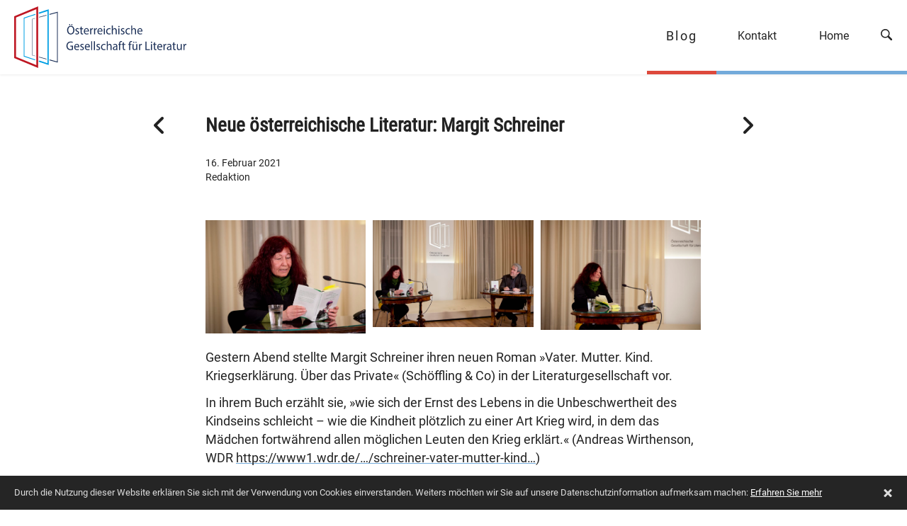

--- FILE ---
content_type: text/html; charset=UTF-8
request_url: https://blog.ogl.at/neue-oesterreichische-literatur-margit-schreiner-2/
body_size: 9422
content:
<!DOCTYPE html>
<html lang="de">
<head >
<meta charset="UTF-8" />
<meta name="viewport" content="width=device-width, initial-scale=1" />
<meta name="format-detection" content="telephone=no"/>
<title>Neue österreichische Literatur: Margit Schreiner | OGFL | Blog</title>
<meta name='robots' content='max-image-preview:large' />
	<style>img:is([sizes="auto" i], [sizes^="auto," i]) { contain-intrinsic-size: 3000px 1500px }</style>
	
<link rel="alternate" type="application/rss+xml" title="OGFL | Blog &raquo; Feed" href="https://blog.ogl.at/feed/" />
<link rel="canonical" href="https://blog.ogl.at/neue-oesterreichische-literatur-margit-schreiner-2/" />
<!-- Genesis Open Graph -->
<meta property="og:title" content="Neue österreichische Literatur: Margit Schreiner | OGFL | Blog" />
<meta property="og:type" content="article" />
<meta property="og:url" content="https://blog.ogl.at/neue-oesterreichische-literatur-margit-schreiner-2/" />
<meta property="og:image" content="https://blog.ogl.at/wp-content/uploads/210215_müller_schreiner_1_klein.jpg" />
<meta property="og:image:width" content="1063" />
<meta property="og:image:height" content="709" />
<link data-minify="1" rel='stylesheet' id='bub-interaction-general-css' href='https://blog.ogl.at/wp-content/cache/min/1/wp-content/themes/ogl/bubessentials/modules/interaction/css/interaction-general.css?ver=1762815162' type='text/css' media='all' />
<link data-minify="1" rel='stylesheet' id='bub-design-general-css' href='https://blog.ogl.at/wp-content/cache/min/1/wp-content/themes/ogl/bubessentials/modules/design/css/design-general.css?ver=1762815162' type='text/css' media='all' />
<link rel='stylesheet' id='bub-design-swipebox-css' href='https://blog.ogl.at/wp-content/themes/ogl/bubessentials/plugins/swipebox/css/swipebox.min.css?ver=200111-b-modified-1592599321' type='text/css' media='all' />
<link rel='stylesheet' id='wp-block-library-css' href='https://blog.ogl.at/wp-includes/css/dist/block-library/style.min.css?ver=3bcfeb4904850d3c8aa3df9e6390ff7d' type='text/css' media='all' />
<style id='classic-theme-styles-inline-css' type='text/css'>
/*! This file is auto-generated */
.wp-block-button__link{color:#fff;background-color:#32373c;border-radius:9999px;box-shadow:none;text-decoration:none;padding:calc(.667em + 2px) calc(1.333em + 2px);font-size:1.125em}.wp-block-file__button{background:#32373c;color:#fff;text-decoration:none}
</style>
<style id='global-styles-inline-css' type='text/css'>
:root{--wp--preset--aspect-ratio--square: 1;--wp--preset--aspect-ratio--4-3: 4/3;--wp--preset--aspect-ratio--3-4: 3/4;--wp--preset--aspect-ratio--3-2: 3/2;--wp--preset--aspect-ratio--2-3: 2/3;--wp--preset--aspect-ratio--16-9: 16/9;--wp--preset--aspect-ratio--9-16: 9/16;--wp--preset--color--black: #151515;--wp--preset--color--cyan-bluish-gray: #abb8c3;--wp--preset--color--white: #fff;--wp--preset--color--pale-pink: #f78da7;--wp--preset--color--vivid-red: #cf2e2e;--wp--preset--color--luminous-vivid-orange: #ff6900;--wp--preset--color--luminous-vivid-amber: #fcb900;--wp--preset--color--light-green-cyan: #7bdcb5;--wp--preset--color--vivid-green-cyan: #00d084;--wp--preset--color--pale-cyan-blue: #8ed1fc;--wp--preset--color--vivid-cyan-blue: #0693e3;--wp--preset--color--vivid-purple: #9b51e0;--wp--preset--color--blue: #73aada;--wp--preset--color--red: #DD493C;--wp--preset--color--green: #2e8857;--wp--preset--color--grey-dark: #777;--wp--preset--color--grey-middle: #aaa;--wp--preset--color--grey-light: #eee;--wp--preset--gradient--vivid-cyan-blue-to-vivid-purple: linear-gradient(135deg,rgba(6,147,227,1) 0%,rgb(155,81,224) 100%);--wp--preset--gradient--light-green-cyan-to-vivid-green-cyan: linear-gradient(135deg,rgb(122,220,180) 0%,rgb(0,208,130) 100%);--wp--preset--gradient--luminous-vivid-amber-to-luminous-vivid-orange: linear-gradient(135deg,rgba(252,185,0,1) 0%,rgba(255,105,0,1) 100%);--wp--preset--gradient--luminous-vivid-orange-to-vivid-red: linear-gradient(135deg,rgba(255,105,0,1) 0%,rgb(207,46,46) 100%);--wp--preset--gradient--very-light-gray-to-cyan-bluish-gray: linear-gradient(135deg,rgb(238,238,238) 0%,rgb(169,184,195) 100%);--wp--preset--gradient--cool-to-warm-spectrum: linear-gradient(135deg,rgb(74,234,220) 0%,rgb(151,120,209) 20%,rgb(207,42,186) 40%,rgb(238,44,130) 60%,rgb(251,105,98) 80%,rgb(254,248,76) 100%);--wp--preset--gradient--blush-light-purple: linear-gradient(135deg,rgb(255,206,236) 0%,rgb(152,150,240) 100%);--wp--preset--gradient--blush-bordeaux: linear-gradient(135deg,rgb(254,205,165) 0%,rgb(254,45,45) 50%,rgb(107,0,62) 100%);--wp--preset--gradient--luminous-dusk: linear-gradient(135deg,rgb(255,203,112) 0%,rgb(199,81,192) 50%,rgb(65,88,208) 100%);--wp--preset--gradient--pale-ocean: linear-gradient(135deg,rgb(255,245,203) 0%,rgb(182,227,212) 50%,rgb(51,167,181) 100%);--wp--preset--gradient--electric-grass: linear-gradient(135deg,rgb(202,248,128) 0%,rgb(113,206,126) 100%);--wp--preset--gradient--midnight: linear-gradient(135deg,rgb(2,3,129) 0%,rgb(40,116,252) 100%);--wp--preset--font-size--small: 13px;--wp--preset--font-size--medium: 20px;--wp--preset--font-size--large: 36px;--wp--preset--font-size--x-large: 42px;--wp--preset--font-size--bub-xsmall: 13px;--wp--preset--font-size--bub-small: 15px;--wp--preset--font-size--bub-normal: 18px;--wp--preset--font-size--bub-large: 21px;--wp--preset--font-size--bub-xlarge: 23px;--wp--preset--spacing--20: 0.44rem;--wp--preset--spacing--30: 0.67rem;--wp--preset--spacing--40: 1rem;--wp--preset--spacing--50: 1.5rem;--wp--preset--spacing--60: 2.25rem;--wp--preset--spacing--70: 3.38rem;--wp--preset--spacing--80: 5.06rem;--wp--preset--shadow--natural: 6px 6px 9px rgba(0, 0, 0, 0.2);--wp--preset--shadow--deep: 12px 12px 50px rgba(0, 0, 0, 0.4);--wp--preset--shadow--sharp: 6px 6px 0px rgba(0, 0, 0, 0.2);--wp--preset--shadow--outlined: 6px 6px 0px -3px rgba(255, 255, 255, 1), 6px 6px rgba(0, 0, 0, 1);--wp--preset--shadow--crisp: 6px 6px 0px rgba(0, 0, 0, 1);}:where(.is-layout-flex){gap: 0.5em;}:where(.is-layout-grid){gap: 0.5em;}body .is-layout-flex{display: flex;}.is-layout-flex{flex-wrap: wrap;align-items: center;}.is-layout-flex > :is(*, div){margin: 0;}body .is-layout-grid{display: grid;}.is-layout-grid > :is(*, div){margin: 0;}:where(.wp-block-columns.is-layout-flex){gap: 2em;}:where(.wp-block-columns.is-layout-grid){gap: 2em;}:where(.wp-block-post-template.is-layout-flex){gap: 1.25em;}:where(.wp-block-post-template.is-layout-grid){gap: 1.25em;}.has-black-color{color: var(--wp--preset--color--black) !important;}.has-cyan-bluish-gray-color{color: var(--wp--preset--color--cyan-bluish-gray) !important;}.has-white-color{color: var(--wp--preset--color--white) !important;}.has-pale-pink-color{color: var(--wp--preset--color--pale-pink) !important;}.has-vivid-red-color{color: var(--wp--preset--color--vivid-red) !important;}.has-luminous-vivid-orange-color{color: var(--wp--preset--color--luminous-vivid-orange) !important;}.has-luminous-vivid-amber-color{color: var(--wp--preset--color--luminous-vivid-amber) !important;}.has-light-green-cyan-color{color: var(--wp--preset--color--light-green-cyan) !important;}.has-vivid-green-cyan-color{color: var(--wp--preset--color--vivid-green-cyan) !important;}.has-pale-cyan-blue-color{color: var(--wp--preset--color--pale-cyan-blue) !important;}.has-vivid-cyan-blue-color{color: var(--wp--preset--color--vivid-cyan-blue) !important;}.has-vivid-purple-color{color: var(--wp--preset--color--vivid-purple) !important;}.has-black-background-color{background-color: var(--wp--preset--color--black) !important;}.has-cyan-bluish-gray-background-color{background-color: var(--wp--preset--color--cyan-bluish-gray) !important;}.has-white-background-color{background-color: var(--wp--preset--color--white) !important;}.has-pale-pink-background-color{background-color: var(--wp--preset--color--pale-pink) !important;}.has-vivid-red-background-color{background-color: var(--wp--preset--color--vivid-red) !important;}.has-luminous-vivid-orange-background-color{background-color: var(--wp--preset--color--luminous-vivid-orange) !important;}.has-luminous-vivid-amber-background-color{background-color: var(--wp--preset--color--luminous-vivid-amber) !important;}.has-light-green-cyan-background-color{background-color: var(--wp--preset--color--light-green-cyan) !important;}.has-vivid-green-cyan-background-color{background-color: var(--wp--preset--color--vivid-green-cyan) !important;}.has-pale-cyan-blue-background-color{background-color: var(--wp--preset--color--pale-cyan-blue) !important;}.has-vivid-cyan-blue-background-color{background-color: var(--wp--preset--color--vivid-cyan-blue) !important;}.has-vivid-purple-background-color{background-color: var(--wp--preset--color--vivid-purple) !important;}.has-black-border-color{border-color: var(--wp--preset--color--black) !important;}.has-cyan-bluish-gray-border-color{border-color: var(--wp--preset--color--cyan-bluish-gray) !important;}.has-white-border-color{border-color: var(--wp--preset--color--white) !important;}.has-pale-pink-border-color{border-color: var(--wp--preset--color--pale-pink) !important;}.has-vivid-red-border-color{border-color: var(--wp--preset--color--vivid-red) !important;}.has-luminous-vivid-orange-border-color{border-color: var(--wp--preset--color--luminous-vivid-orange) !important;}.has-luminous-vivid-amber-border-color{border-color: var(--wp--preset--color--luminous-vivid-amber) !important;}.has-light-green-cyan-border-color{border-color: var(--wp--preset--color--light-green-cyan) !important;}.has-vivid-green-cyan-border-color{border-color: var(--wp--preset--color--vivid-green-cyan) !important;}.has-pale-cyan-blue-border-color{border-color: var(--wp--preset--color--pale-cyan-blue) !important;}.has-vivid-cyan-blue-border-color{border-color: var(--wp--preset--color--vivid-cyan-blue) !important;}.has-vivid-purple-border-color{border-color: var(--wp--preset--color--vivid-purple) !important;}.has-vivid-cyan-blue-to-vivid-purple-gradient-background{background: var(--wp--preset--gradient--vivid-cyan-blue-to-vivid-purple) !important;}.has-light-green-cyan-to-vivid-green-cyan-gradient-background{background: var(--wp--preset--gradient--light-green-cyan-to-vivid-green-cyan) !important;}.has-luminous-vivid-amber-to-luminous-vivid-orange-gradient-background{background: var(--wp--preset--gradient--luminous-vivid-amber-to-luminous-vivid-orange) !important;}.has-luminous-vivid-orange-to-vivid-red-gradient-background{background: var(--wp--preset--gradient--luminous-vivid-orange-to-vivid-red) !important;}.has-very-light-gray-to-cyan-bluish-gray-gradient-background{background: var(--wp--preset--gradient--very-light-gray-to-cyan-bluish-gray) !important;}.has-cool-to-warm-spectrum-gradient-background{background: var(--wp--preset--gradient--cool-to-warm-spectrum) !important;}.has-blush-light-purple-gradient-background{background: var(--wp--preset--gradient--blush-light-purple) !important;}.has-blush-bordeaux-gradient-background{background: var(--wp--preset--gradient--blush-bordeaux) !important;}.has-luminous-dusk-gradient-background{background: var(--wp--preset--gradient--luminous-dusk) !important;}.has-pale-ocean-gradient-background{background: var(--wp--preset--gradient--pale-ocean) !important;}.has-electric-grass-gradient-background{background: var(--wp--preset--gradient--electric-grass) !important;}.has-midnight-gradient-background{background: var(--wp--preset--gradient--midnight) !important;}.has-small-font-size{font-size: var(--wp--preset--font-size--small) !important;}.has-medium-font-size{font-size: var(--wp--preset--font-size--medium) !important;}.has-large-font-size{font-size: var(--wp--preset--font-size--large) !important;}.has-x-large-font-size{font-size: var(--wp--preset--font-size--x-large) !important;}
:where(.wp-block-post-template.is-layout-flex){gap: 1.25em;}:where(.wp-block-post-template.is-layout-grid){gap: 1.25em;}
:where(.wp-block-columns.is-layout-flex){gap: 2em;}:where(.wp-block-columns.is-layout-grid){gap: 2em;}
:root :where(.wp-block-pullquote){font-size: 1.5em;line-height: 1.6;}
</style>
<link data-minify="1" rel='stylesheet' id='cookie-consent-style-css' href='https://blog.ogl.at/wp-content/cache/min/1/wp-content/plugins/gdpr-cookie-consent-banner-bubfork/assets/css/style.css?ver=1762815162' type='text/css' media='all' />
<link data-minify="1" rel='stylesheet' id='bub-editing-beaver-builder-css' href='https://blog.ogl.at/wp-content/cache/min/1/wp-content/themes/ogl/bubessentials/modules/editing/css/editing-beaver-builder.css?ver=1762815162' type='text/css' media='all' />
<link data-minify="1" rel='stylesheet' id='bub-editing-block-css' href='https://blog.ogl.at/wp-content/cache/min/1/wp-content/themes/ogl/bubessentials/modules/editing/css/editing-block.css?ver=1762815162' type='text/css' media='all' />
<link rel='stylesheet' id='bub-fields-general-css' href='https://blog.ogl.at/wp-content/themes/ogl/bubessentials/modules/fields/css/fields-general.css?ver=180208-b-modified-1592599320' type='text/css' media='all' />
<link data-minify="1" rel='stylesheet' id='bub-fields-gallery-css' href='https://blog.ogl.at/wp-content/cache/min/1/wp-content/themes/ogl/bubessentials/modules/fields/css/fields-gallery.css?ver=1762815162' type='text/css' media='all' />
<link data-minify="1" rel='stylesheet' id='bub-filters-general-css' href='https://blog.ogl.at/wp-content/cache/min/1/wp-content/themes/ogl/bubessentials/modules/filters/css/filters-general.css?ver=1762815162' type='text/css' media='all' />
<link data-minify="1" rel='stylesheet' id='bub-default-css' href='https://blog.ogl.at/wp-content/cache/min/1/wp-content/themes/ogl/bubessentials/css/default.css?ver=1762815162' type='text/css' media='all' />
<link data-minify="1" rel='stylesheet' id='bub-text-css' href='https://blog.ogl.at/wp-content/cache/min/1/wp-content/themes/ogl/bubessentials/css/text.css?ver=1762815162' type='text/css' media='all' />
<link data-minify="1" rel='stylesheet' id='bub-object-css' href='https://blog.ogl.at/wp-content/cache/min/1/wp-content/themes/ogl/bubessentials/css/object.css?ver=1762815162' type='text/css' media='all' />
<link data-minify="1" rel='stylesheet' id='bub-common-css' href='https://blog.ogl.at/wp-content/cache/min/1/wp-content/themes/ogl/bubessentials/css/common.css?ver=1762815162' type='text/css' media='all' />
<link data-minify="1" rel='stylesheet' id='bub-menus-common-css' href='https://blog.ogl.at/wp-content/cache/min/1/wp-content/themes/ogl/bubessentials/modules/menus/css/menus-common.css?ver=1762815162' type='text/css' media='all' />
<link data-minify="1" rel='stylesheet' id='bub-menus-nav-desktop-css' href='https://blog.ogl.at/wp-content/cache/min/1/wp-content/themes/ogl/bubessentials/modules/menus/css/menus-nav-desktop.css?ver=1762815162' type='text/css' media='all' />
<link data-minify="1" rel='stylesheet' id='bub-menus-nav-mobile-css' href='https://blog.ogl.at/wp-content/cache/min/1/wp-content/themes/ogl/bubessentials/modules/menus/css/menus-nav-mobile.css?ver=1762815162' type='text/css' media='all' />
<link data-minify="1" rel='stylesheet' id='bub-setup-css' href='https://blog.ogl.at/wp-content/cache/min/1/wp-content/themes/ogl/bubessentials/css/setup.css?ver=1762815162' type='text/css' media='all' />
<link data-minify="1" rel='stylesheet' id='bub-layout-css' href='https://blog.ogl.at/wp-content/cache/min/1/wp-content/themes/ogl/bubessentials/css/layout.css?ver=1762815162' type='text/css' media='all' />
<link data-minify="1" rel='stylesheet' id='bub-section-css' href='https://blog.ogl.at/wp-content/cache/min/1/wp-content/themes/ogl/bubessentials/css/section.css?ver=1762815162' type='text/css' media='all' />
<link data-minify="1" rel='stylesheet' id='bub-comment-css' href='https://blog.ogl.at/wp-content/cache/min/1/wp-content/themes/ogl/bubessentials/css/comment.css?ver=1762815162' type='text/css' media='all' />
<link data-minify="1" rel='stylesheet' id='bub-widget-css' href='https://blog.ogl.at/wp-content/cache/min/1/wp-content/themes/ogl/bubessentials/css/widget.css?ver=1762815162' type='text/css' media='all' />
<link data-minify="1" rel='stylesheet' id='bub-plugin-css' href='https://blog.ogl.at/wp-content/cache/min/1/wp-content/themes/ogl/bubessentials/css/plugin.css?ver=1762815162' type='text/css' media='all' />
<link data-minify="1" rel='stylesheet' id='bub-archive-css' href='https://blog.ogl.at/wp-content/cache/min/1/wp-content/themes/ogl/bubessentials/css/archive.css?ver=1762815162' type='text/css' media='all' />
<link data-minify="1" rel='stylesheet' id='bub-post-css' href='https://blog.ogl.at/wp-content/cache/min/1/wp-content/themes/ogl/bubessentials/css/single.css?ver=1762815162' type='text/css' media='all' />
<link data-minify="1" rel='stylesheet' id='bub-page-css' href='https://blog.ogl.at/wp-content/cache/min/1/wp-content/themes/ogl/bubessentials/css/page.css?ver=1762815162' type='text/css' media='all' />
<link data-minify="1" rel='stylesheet' id='bub-legacy-css' href='https://blog.ogl.at/wp-content/cache/min/1/wp-content/themes/ogl/bubessentials/css/legacy.css?ver=1762815162' type='text/css' media='all' />
<link rel='stylesheet' id='bub-font-awesome-main-css' href='https://blog.ogl.at/wp-content/themes/ogl/bubessentials/fonts/font-awesome/css/fontawesome.min.css?ver=220910-b-modified-1664583280' type='text/css' media='all' />
<link data-minify="1" rel='stylesheet' id='bub-font-awesome-solid-css' href='https://blog.ogl.at/wp-content/cache/min/1/wp-content/themes/ogl/bubessentials/fonts/font-awesome/css/solid.min.css?ver=1762815162' type='text/css' media='all' />
<link data-minify="1" rel='stylesheet' id='dashicons-css' href='https://blog.ogl.at/wp-content/cache/min/1/wp-includes/css/dashicons.min.css?ver=1762815162' type='text/css' media='all' />
<link rel='stylesheet' id='ogl-css' href='https://blog.ogl.at/wp-content/themes/ogl/style.css?b-modified=1617172810&#038;ver=0.5' type='text/css' media='all' />
<script type="text/javascript" src="https://blog.ogl.at/wp-includes/js/jquery/jquery.min.js?ver=3.7.1" id="jquery-core-js"></script>
<script type="text/javascript" src="https://blog.ogl.at/wp-includes/js/jquery/jquery-migrate.min.js?ver=3.4.1" id="jquery-migrate-js"></script>
<script data-minify="1" type="text/javascript" src="https://blog.ogl.at/wp-content/cache/min/1/wp-content/themes/ogl/bubessentials/modules/interaction/js/interaction-main.js?ver=1762815162" id="bub-interaction-main-js"></script>
<script data-minify="1" type="text/javascript" src="https://blog.ogl.at/wp-content/cache/min/1/wp-content/themes/ogl/bubessentials/modules/interaction/js/interaction-utility.js?ver=1762815162" id="bub-interaction-utility-js"></script>
<script data-minify="1" type="text/javascript" src="https://blog.ogl.at/wp-content/cache/min/1/wp-content/themes/ogl/bubessentials/modules/interaction/js/interaction-methods.js?ver=1762815162" id="bub-interaction-methods-js"></script>
<script data-minify="1" type="text/javascript" src="https://blog.ogl.at/wp-content/cache/min/1/wp-content/themes/ogl/bubessentials/modules/interaction/interaction-config.js?ver=1762815162" id="bub-interaction-config-js"></script>
<script data-minify="1" type="text/javascript" src="https://blog.ogl.at/wp-content/cache/min/1/wp-content/themes/ogl/bubessentials/js/main.js?ver=1762815162" id="bub-main-js"></script>
<script data-minify="1" type="text/javascript" src="https://blog.ogl.at/wp-content/cache/min/1/wp-content/themes/ogl/bubessentials/js/default.js?ver=1762815162" id="bub-default-js"></script>
<script data-minify="1" type="text/javascript" src="https://blog.ogl.at/wp-content/cache/min/1/wp-content/themes/ogl/bubessentials/js/lib/modernizr-3d.js?ver=1762815162" id="bub-modernizr-3d-js"></script>
<script type="text/javascript" src="https://blog.ogl.at/wp-content/themes/ogl/bubessentials/js/lib/css-vars-ponyfill/css-vars-ponyfill.min.js?ver=181001-b-modified-1592599320" id="bub-css-vars-ponyfill-js"></script>
<script type="text/javascript" src="https://blog.ogl.at/wp-content/themes/ogl/bubessentials/js/lib/ofi.min.js?ver=181020-b-modified-1592599320" id="bub-object-fit-polyfill-js"></script>
<script type="text/javascript" src="https://blog.ogl.at/wp-content/themes/ogl/bubessentials/js/lib/tocca.min.js?ver=200401-b-modified-1592599320" id="bub-tocca-js-js"></script>
<script type="text/javascript" src="https://blog.ogl.at/wp-content/plugins/bb-plugin/js/jquery.imagesloaded.min.js?ver=2.9.4-b-modified-1762815077" id="imagesloaded-js"></script>
<script data-minify="1" type="text/javascript" src="https://blog.ogl.at/wp-content/cache/min/1/wp-content/themes/ogl/bubessentials/js/media.js?ver=1762815162" id="bub-media-js"></script>
<script data-minify="1" type="text/javascript" src="https://blog.ogl.at/wp-content/cache/min/1/wp-content/themes/ogl/bubessentials/js/plugin.js?ver=1762815162" id="bub-plugin-js"></script>
<script data-minify="1" type="text/javascript" src="https://blog.ogl.at/wp-content/cache/min/1/wp-content/themes/ogl/bubessentials/js/general.js?ver=1762815162" id="bub-general-js"></script>
<script data-minify="1" type="text/javascript" src="https://blog.ogl.at/wp-content/cache/min/1/wp-content/themes/ogl/bubessentials/js/config.js?ver=1762815162" id="bub-config-js"></script>
<script type="text/javascript" src="https://blog.ogl.at/wp-includes/js/masonry.min.js?ver=4.2.2" id="masonry-js"></script>
<script data-minify="1" type="text/javascript" src="https://blog.ogl.at/wp-content/cache/min/1/wp-content/themes/ogl/bubessentials/modules/design/js/design-grid.js?ver=1762815162" id="bub-design-grid-js"></script>
<script data-minify="1" type="text/javascript" src="https://blog.ogl.at/wp-content/cache/min/1/wp-content/themes/ogl/bubessentials/modules/design/js/design-togglebox.js?ver=1762815162" id="bub-design-togglebox-js"></script>
<script data-minify="1" type="text/javascript" src="https://blog.ogl.at/wp-content/cache/min/1/wp-content/themes/ogl/bubessentials/modules/editing/js/editing-block-general.js?ver=1762815162" id="bub-editing-block-general-js"></script>
<script data-minify="1" type="text/javascript" src="https://blog.ogl.at/wp-content/cache/min/1/wp-content/themes/ogl/bubessentials/modules/editing/js/editing-beaver-builder.js?ver=1762815162" id="bub-editing-beaver-builder-js"></script>
<script data-minify="1" type="text/javascript" src="https://blog.ogl.at/wp-content/cache/min/1/wp-content/themes/ogl/bubessentials/modules/fields/js/fields-general.js?ver=1762815162" id="bub-fields-general-js"></script>
<script data-minify="1" type="text/javascript" src="https://blog.ogl.at/wp-content/cache/min/1/wp-content/themes/ogl/bubessentials/modules/fields/js/fields-gallery.js?ver=1762815163" id="bub-fields-gallery-js"></script>
<script data-minify="1" type="text/javascript" src="https://blog.ogl.at/wp-content/cache/min/1/wp-content/themes/ogl/bubessentials/modules/filters/js/filters-general.js?ver=1762815163" id="bub-filters-general-js"></script>
<script data-minify="1" type="text/javascript" src="https://blog.ogl.at/wp-content/cache/min/1/wp-content/themes/ogl/bubessentials/modules/design/design-config.js?ver=1762815163" id="bub-design-config-js"></script>
<script data-minify="1" type="text/javascript" src="https://blog.ogl.at/wp-content/cache/min/1/wp-content/themes/ogl/bubessentials/modules/menus/js/menus-mobile.js?ver=1762815163" id="bub-menus-mobile-js"></script>
<link rel="https://api.w.org/" href="https://blog.ogl.at/wp-json/" /><link rel="alternate" title="JSON" type="application/json" href="https://blog.ogl.at/wp-json/wp/v2/posts/16405" /><link rel="EditURI" type="application/rsd+xml" title="RSD" href="https://blog.ogl.at/xmlrpc.php?rsd" />
<link rel="alternate" title="oEmbed (JSON)" type="application/json+oembed" href="https://blog.ogl.at/wp-json/oembed/1.0/embed?url=https%3A%2F%2Fblog.ogl.at%2Fneue-oesterreichische-literatur-margit-schreiner-2%2F" />
<link rel="alternate" title="oEmbed (XML)" type="text/xml+oembed" href="https://blog.ogl.at/wp-json/oembed/1.0/embed?url=https%3A%2F%2Fblog.ogl.at%2Fneue-oesterreichische-literatur-margit-schreiner-2%2F&#038;format=xml" />
<style id="ctcc-css" type="text/css" media="screen">
				#catapult-cookie-bar {
					box-sizing: border-box;
					max-height: 0;
					opacity: 0;
					z-index: 99999;
					overflow: hidden;
					color: #ddd;
					position: fixed;
					left: 0;
					bottom: 0;
					width: 100%;
					background-color: #252525;
				}
				#catapult-cookie-bar a {
					color: #fff;
				}
				#catapult-cookie-bar .x_close span {
					background-color: ;
				}
				button#catapultCookie {
					background:;
					color: ;
					border: 0; padding: 6px 9px; border-radius: 3px;
				}
				#catapult-cookie-bar h3 {
					color: #ddd;
				}
				.has-cookie-bar #catapult-cookie-bar {
					opacity: 1;
					max-height: 999px;
					min-height: 30px;
				}</style><link rel="shortcut icon" href="https://blog.ogl.at/wp-content/themes/ogl/bubessentials/media/defaults/favicon-frontend.png" /><link rel="pingback" href="https://blog.ogl.at/xmlrpc.php" />
<meta name="generator" content="WP Rocket 3.20.0.3" data-wpr-features="wpr_minify_js wpr_minify_css wpr_desktop" /></head>
<body class="wp-singular post-template-default single single-post postid-16405 single-format-standard wp-theme-genesis wp-child-theme-ogl fl-builder-2-9-4 fl-no-js header-full-width full-width-content genesis-breadcrumbs-hidden no-js bub-has-blocks bubfl-view bub-post-format-article" itemscope itemtype="https://schema.org/WebPage"><div data-rocket-location-hash="0618d851ce5ae792f527e16bbc8f30f9" class="site-container"><ul class="genesis-skip-link"><li><a href="#genesis-nav-primary" class="screen-reader-shortcut"> Zur Hauptnavigation springen</a></li><li><a href="#genesis-content" class="screen-reader-shortcut"> Zum Inhalt springen</a></li></ul><header data-rocket-location-hash="830de88667b05d80c7d2d75812dfc689" class="site-header default" itemscope itemtype="https://schema.org/WPHeader"><div data-rocket-location-hash="53ba7d88c4009f539a4f0b32d3e151af" class="wrap"><div class="title-area"><p class="site-title"><a href="http://www.ogl.at/" title="Home">OGFL | Blog</a></p></div><nav class="nav-primary" aria-label="Haupt" itemscope itemtype="https://schema.org/SiteNavigationElement" id="genesis-nav-primary"><div data-rocket-location-hash="ed725948df71e03efe6e0642677d07b0" class="wrap"><ul id="menu-primary-navigation" class="menu genesis-nav-menu menu-primary"><li id="menu-item-14558" class="menu-item menu-item-type-custom menu-item-object-custom menu-item-14558 current-menu-item"><a href="/" itemprop="url"><span itemprop="name">Blog</span></a></li>
<li id="menu-item-14557" class="menu-item menu-item-type-custom menu-item-object-custom menu-item-14557"><a href="#bub-bottom-section" itemprop="url"><span itemprop="name">Kontakt</span></a></li>
<li id="menu-item-14559" class="menu-item menu-item-type-custom menu-item-object-custom menu-item-14559"><a href="http://www.ogl.at/home/" itemprop="url"><span itemprop="name">Home</span></a></li>
<li id="menu-item-14773" class="bub-desktop-search-trigger bub-search-icon bub-filters-trigger menu-item menu-item-type-custom menu-item-object-custom menu-item-14773"><a href="/?search" itemprop="url"><span itemprop="name">Suche</span></a></li>
</ul></div></nav><nav class="nav-mobile"><ul id="menu-primary-navigation-1" class="menu genesis-nav-menu menu-mobile"><li class="menu-item menu-item-type-custom menu-item-object-custom menu-item-14558 current-menu-item"><a href="/" itemprop="url">Blog</a></li>
<li class="menu-item menu-item-type-custom menu-item-object-custom menu-item-14557"><a href="#bub-bottom-section" itemprop="url">Kontakt</a></li>
<li class="menu-item menu-item-type-custom menu-item-object-custom menu-item-14559"><a href="http://www.ogl.at/home/" itemprop="url">Home</a></li>
<li class="bub-desktop-search-trigger bub-search-icon bub-filters-trigger menu-item menu-item-type-custom menu-item-object-custom menu-item-14773"><a href="/?search" itemprop="url">Suche</a></li>
</ul></nav></div></header><div data-rocket-location-hash="75a6a47cfbc30d1dbe50aa488753efe2" class="site-inner"><div data-rocket-location-hash="8d8cfd7454b3b165d94b234e6ffe9397" class="wrap"><div class="content-sidebar-wrap"><main class="content" id="genesis-content"><article class="post-16405 post type-post status-publish format-standard has-post-thumbnail category-veranstaltungen wpost_medium-foto entry bub-post-format-article bub-no-featured" aria-label="Neue österreichische Literatur: Margit Schreiner" itemscope itemtype="https://schema.org/CreativeWork"><header class="entry-header"><h1 class="entry-title" itemprop="headline">Neue österreichische Literatur: Margit Schreiner</h1>

  <div class="bub-post-nav--alt">
    <div class="bub-post-nav__prev--alt bub-post-nav__item--alt">
      <a href="https://blog.ogl.at/schreibart-online-margit-schreiner/" rel="prev"><i class="fas fa-solid fa-angle-left"></i>
         <span class="screen-reader-text">Früherer Beitrag</span></a>    </div>
    <div class="bub-post-nav__next--alt bub-post-nav__item--alt">
      <a href="https://blog.ogl.at/schreibart-online-teresa-praeauer/" rel="next"><i class="fas fa-solid fa-angle-right"></i>
         <span class="screen-reader-text">Nächster Beitrag</span></a>    </div>
  </div>


  <div class="bub-post-nav">
    <div class="bub-post-nav__prev bub-post-nav__item">
      <a href="https://blog.ogl.at/schreibart-online-margit-schreiner/" rel="prev"><i class="fas fa-chevron-left"></i>
         <span class="bub-post-nav__text bub-post-nav__text-prev">zurück</span>
         <span class="screen-reader-text">Früherer Beitrag</span></a>    </div>

        <div class="bub-post-nav__seperator">|</div>
    
    <div class="bub-post-nav__next bub-post-nav__item">
      <a href="https://blog.ogl.at/schreibart-online-teresa-praeauer/" rel="next"><span class="bub-post-nav__text bub-post-nav__text-next">weiter</span>
         <i class="fas fa-chevron-right"></i>
         <span class="screen-reader-text">Nächster Beitrag</span></a>    </div>
  </div>

<p class="entry-meta"><time class="entry-time" itemprop="datePublished" datetime="2021-02-16T15:24:42+01:00">16. Februar 2021</time><span class="entry-author" itemprop="author" itemscope itemtype="https://schema.org/Person"><span class="entry-author-name" itemprop="name">Redaktion</span></span></p></header><div class="entry-content" itemprop="text">
    <div class="featimg featimg-flat">
            <a href="https://blog.ogl.at/wp-content/uploads/210215_müller_schreiner_1_klein.jpg">
              <img class="featimg__image" src="https://blog.ogl.at/wp-content/uploads/210215_müller_schreiner_1_klein.jpg" alt="">
            </a>  
                  <span class="featimg__caption--global featimg__caption caption">Margit Schreiner und Manfred Müller: ©ÖGfL</span>
          </div>

  
<figure class="bub-block-gallery gallery bub-gallery-entry" 
  data-bub-gallery-options="layout=masonry;itemwidth=;heightratio=;spacing=;vspace=;textposition=overlay;textfield=;hover=darken;outline=;">
  <ul class="bub-block-gallery__list bub-gallery-wrap">

      <li class="bub-block-gallery__item gallery-item">
      <div class="bub-block-gallery_overlay gallery-icon">
        <a href="https://blog.ogl.at/wp-content/uploads/210215_schreiner_1_klein.jpg" target="">
          <img decoding="async" class="bub-block-gallery__image" src="https://blog.ogl.at/wp-content/uploads/210215_schreiner_1_klein.jpg" 
            alt="" loading="eager">        </a>
      </div>
            <figcaption class="bub-block-gallery__item-caption gallery-caption caption">
        Margit Schreiner: ©ÖGfL      </figcaption>
          </li>
   
      <li class="bub-block-gallery__item gallery-item">
      <div class="bub-block-gallery_overlay gallery-icon">
        <a href="https://blog.ogl.at/wp-content/uploads/210215_müller_schreiner_1_klein-1.jpg" target="">
          <img decoding="async" class="bub-block-gallery__image" src="https://blog.ogl.at/wp-content/uploads/210215_müller_schreiner_1_klein-1.jpg" 
            alt="" loading="eager">        </a>
      </div>
            <figcaption class="bub-block-gallery__item-caption gallery-caption caption">
        Margit Schreiner und Manfred Müller: ©ÖGfL      </figcaption>
          </li>
   
      <li class="bub-block-gallery__item gallery-item">
      <div class="bub-block-gallery_overlay gallery-icon">
        <a href="https://blog.ogl.at/wp-content/uploads/210215_schreiner_3_klein.jpg" target="">
          <img decoding="async" class="bub-block-gallery__image" src="https://blog.ogl.at/wp-content/uploads/210215_schreiner_3_klein.jpg" 
            alt="" loading="eager">        </a>
      </div>
            <figcaption class="bub-block-gallery__item-caption gallery-caption caption">
        Margit Schreiner: ©ÖGfL      </figcaption>
          </li>
   
      
  </ul>
</figure>


<p>Gestern Abend stellte Margit Schreiner ihren neuen Roman »Vater. Mutter. Kind. Kriegserklärung. Über das Private« (Schöffling &amp; Co)  in der Literaturgesellschaft vor.</p>



<p>In ihrem Buch erzählt sie, »wie sich der Ernst des Lebens in die Unbeschwertheit des Kindseins schleicht – wie die Kindheit plötzlich zu einer Art Krieg wird, in dem das Mädchen fortwährend allen möglichen Leuten den Krieg erklärt.« (Andreas Wirthenson, WDR <a rel="noreferrer noopener" href="https://www1.wdr.de/kultur/buecher/schreiner-vater-mutter-kind-kriegserklaerungen-100.html?fbclid=IwAR3M3Ocb1hl6F129IXKQ_LPxHygwOR-p7Ar5hZ68m87YoRvMMzxNnP0z3Gc" target="_blank">https://www1.wdr.de/&#8230;/schreiner-vater-mutter-kind&#8230;</a>)</p>



<p>»Erfinde ich diese Siebenjährige, indem ich über sie schreibe, oder hat es sie wirklich gegeben, und wenn ja, war sie vielleicht ganz anders, als ich sie beschreibe?« (Margit Schreiner in »Vater. Mutter. Kind. Kriegserklärung. Über das Private«)</p>



<p>»Ein Buch der Kindheit, des Erinnerns und ein Buch des Erwachsenwerdens, wie es in der deutschsprachigen Literatur bislang keines gibt.« (Verlag)</p>



<p>Moderation: Manfred Müller</p>



<p>Österreichische Gesellschaft für Literatur, 15. Februar 2021</p>
</div><footer class="entry-footer"><div class="bub-terms"><span class="bub-terms__before">Kategorie: </span><span class="bub-terms__wrap"><span class="bub-terms__item"><a href="https://blog.ogl.at?fwp_wpost_cat=veranstaltungen">Veranstaltungen</a></span></span></div>    <div class="bub-share-buttons">
      <div class="shariff shariff-align-center shariff-widget-align-flex-start"><ul class="shariff-buttons theme-default orientation-horizontal buttonsize-medium"><li class="shariff-button facebook" style="background-color:#4273c8"><a href="https://www.facebook.com/sharer/sharer.php?u=https%3A%2F%2Fblog.ogl.at%2Fneue-oesterreichische-literatur-margit-schreiner-2%2F" title="Bei Facebook teilen" aria-label="Bei Facebook teilen" role="button" rel="nofollow" class="shariff-link" style="; background-color:#252525; color:#fff" target="_blank"><span class="shariff-icon" style=""><svg width="32px" height="20px" xmlns="http://www.w3.org/2000/svg" viewBox="0 0 18 32"><path fill="#3b5998" d="M17.1 0.2v4.7h-2.8q-1.5 0-2.1 0.6t-0.5 1.9v3.4h5.2l-0.7 5.3h-4.5v13.6h-5.5v-13.6h-4.5v-5.3h4.5v-3.9q0-3.3 1.9-5.2t5-1.8q2.6 0 4.1 0.2z"/></svg></span><span class="shariff-text">teilen</span>&nbsp;</a></li><li class="shariff-button twitter" style="background-color:#595959"><a href="https://twitter.com/share?url=https%3A%2F%2Fblog.ogl.at%2Fneue-oesterreichische-literatur-margit-schreiner-2%2F&text=Neue%20%C3%B6sterreichische%20Literatur%3A%20Margit%20Schreiner" title="Bei X teilen" aria-label="Bei X teilen" role="button" rel="noopener nofollow" class="shariff-link" style="; background-color:#252525; color:#fff" target="_blank"><span class="shariff-icon" style=""><svg width="32px" height="20px" xmlns="http://www.w3.org/2000/svg" viewBox="0 0 24 24"><path fill="#000" d="M14.258 10.152L23.176 0h-2.113l-7.747 8.813L7.133 0H0l9.352 13.328L0 23.973h2.113l8.176-9.309 6.531 9.309h7.133zm-2.895 3.293l-.949-1.328L2.875 1.56h3.246l6.086 8.523.945 1.328 7.91 11.078h-3.246zm0 0"/></svg></span><span class="shariff-text">teilen</span>&nbsp;</a></li><li class="shariff-button mailto" style="background-color:#a8a8a8"><a href="mailto:?body=https%3A%2F%2Fblog.ogl.at%2Fneue-oesterreichische-literatur-margit-schreiner-2%2F&subject=Neue%20%C3%B6sterreichische%20Literatur%3A%20Margit%20Schreiner" title="Per E-Mail versenden" aria-label="Per E-Mail versenden" role="button" rel="noopener nofollow" class="shariff-link" style="; background-color:#252525; color:#fff"><span class="shariff-icon" style=""><svg width="32px" height="20px" xmlns="http://www.w3.org/2000/svg" viewBox="0 0 32 32"><path fill="#999" d="M32 12.7v14.2q0 1.2-0.8 2t-2 0.9h-26.3q-1.2 0-2-0.9t-0.8-2v-14.2q0.8 0.9 1.8 1.6 6.5 4.4 8.9 6.1 1 0.8 1.6 1.2t1.7 0.9 2 0.4h0.1q0.9 0 2-0.4t1.7-0.9 1.6-1.2q3-2.2 8.9-6.1 1-0.7 1.8-1.6zM32 7.4q0 1.4-0.9 2.7t-2.2 2.2q-6.7 4.7-8.4 5.8-0.2 0.1-0.7 0.5t-1 0.7-0.9 0.6-1.1 0.5-0.9 0.2h-0.1q-0.4 0-0.9-0.2t-1.1-0.5-0.9-0.6-1-0.7-0.7-0.5q-1.6-1.1-4.7-3.2t-3.6-2.6q-1.1-0.7-2.1-2t-1-2.5q0-1.4 0.7-2.3t2.1-0.9h26.3q1.2 0 2 0.8t0.9 2z"/></svg></span><span class="shariff-text">E-Mail</span>&nbsp;</a></li></ul></div>    </div>
  
  <div class="bub-post-nav">
    <div class="bub-post-nav__prev bub-post-nav__item">
      <a href="https://blog.ogl.at/schreibart-online-margit-schreiner/" rel="prev"><i class="fas fa-chevron-left"></i>
         <span class="bub-post-nav__text bub-post-nav__text-prev">zurück</span>
         <span class="screen-reader-text">Früherer Beitrag</span></a>    </div>

        <div class="bub-post-nav__seperator">|</div>
    
    <div class="bub-post-nav__next bub-post-nav__item">
      <a href="https://blog.ogl.at/schreibart-online-teresa-praeauer/" rel="next"><span class="bub-post-nav__text bub-post-nav__text-next">weiter</span>
         <i class="fas fa-chevron-right"></i>
         <span class="screen-reader-text">Nächster Beitrag</span></a>    </div>
  </div>

</footer></article></main></div></div></div>  <section data-rocket-location-hash="6b71b1ecfe3ae029ee935d13804533a1" id="bub-bottom-section" class="bub-bottom-section">
    <div class="wrap">
            <h2 class="bub-bottom-section__title screen-reader-text">Footer-Section</h2>
            <div class="bub-bottom-section__content">
                        <div class="bub-bottom-section__area-1 bub-bottom-section__area">
          <p>Palais Wilczek, Herrengasse 5<br />
Stiege 1, 2. Stock, 1010 Wien<br />
<a href="https://www.google.com/maps/search/?api=1&amp;query=ogl+wien" target="_blank">Google Maps</a></p>
<p>Tel. + 43 1 533 81 59<br />
Fax + 43 1 533 40 67<br />
office@ogl.at</p>
        </div>
                        <div class="bub-bottom-section__separator-1 bub-bottom-section__separator"></div>
                        <div class="bub-bottom-section__area-2 bub-bottom-section__area">
          <p>Bürozeiten: Mo – Fr 9:00 – 17:00 Uhr<br />
Unsere Büro- und Veranstaltungsräumlichkeiten sind leider <strong>nicht barrierefrei</strong> erreichbar.</p>
<p>Unsere Sommeröffnungszeiten:<br />
Bürozeiten: Mo – Do 9:00-15:00 Uhr<br />
Fr: 9:00-13:00 Uhr </p>
        </div>
                        <div class="bub-bottom-section__separator-2 bub-bottom-section__separator"></div>
                        <div class="bub-bottom-section__area-3 bub-bottom-section__area">
          <div class="nav-bottom"><ul id="menu-bottom-section-menu" class="menu-bottom"><li id="menu-item-14749" class="facebook menu-item menu-item-type-custom menu-item-object-custom menu-item-14749"><a href="https://www.facebook.com/Literaturgesellschaft/" itemprop="url">Facebook</a></li>
<li id="menu-item-14780" class="youtube menu-item menu-item-type-custom menu-item-object-custom menu-item-14780"><a href="https://www.youtube.com/channel/UC7DShd3Ks-umz4WYW3CewIQ" itemprop="url">YouTube</a></li>
<li id="menu-item-14750" class="twitter menu-item menu-item-type-custom menu-item-object-custom menu-item-14750"><a href="https://twitter.com/litgesellschaft?lang=en" itemprop="url">Twitter</a></li>
<li id="menu-item-14751" class="instagram menu-item menu-item-type-custom menu-item-object-custom menu-item-14751"><a href="https://www.instagram.com/literaturgesellschaft/" itemprop="url">Instagram</a></li>
<li id="menu-item-14752" class="rss menu-item menu-item-type-custom menu-item-object-custom menu-item-14752"><a href="https://blog.ogl.at/feed/" itemprop="url">RSS</a></li>
</ul></div>        </div>
              </div>
      <a class="bub-bottom-section__totop totop" href="#"></a>
    </div>
  </section>
<footer class="site-footer" itemscope itemtype="https://schema.org/WPFooter"><div class="wrap">  <div class="totop totop-left">
    <a href="#"><span class="dashicons dashicons-arrow-up-alt2"></span></a>
  </div>
    
  <div class="nav-footer"><ul id="menu-footer-menu" class="menu genesis-nav-menu menu-footer"><li id="menu-item-14556" class="menu-item menu-item-type-custom menu-item-object-custom menu-item-14556"><a href="https://www.ogl.at/ueber-uns/kontakt/" itemprop="url">Impressum</a></li>
<li id="menu-item-197" class="menu-item menu-item-type-post_type menu-item-object-page menu-item-privacy-policy menu-item-197"><a rel="nofollow privacy-policy" href="https://blog.ogl.at/datenschutz/" itemprop="url">Datenschutz</a></li>
</ul></div>  <div class="totop totop-right">
    <a href="#"><span class="dashicons dashicons-arrow-up-alt2"></span></a>
  </div>

</div></footer></div><script type="speculationrules">
{"prefetch":[{"source":"document","where":{"and":[{"href_matches":"\/*"},{"not":{"href_matches":["\/wp-*.php","\/wp-admin\/*","\/wp-content\/uploads\/*","\/wp-content\/*","\/wp-content\/plugins\/*","\/wp-content\/themes\/ogl\/*","\/wp-content\/themes\/genesis\/*","\/*\\?(.+)"]}},{"not":{"selector_matches":"a[rel~=\"nofollow\"]"}},{"not":{"selector_matches":".no-prefetch, .no-prefetch a"}}]},"eagerness":"conservative"}]}
</script>
<link rel='stylesheet' id='shariffcss-css' href='https://blog.ogl.at/wp-content/plugins/shariff/css/shariff.min.css?ver=4.6.15' type='text/css' media='all' />
<script type="text/javascript" src="https://blog.ogl.at/wp-content/themes/ogl/bubessentials/plugins/swipebox/js/jquery.swipebox.min.js?ver=200111-b-modified-1615974743" id="bub-design-swipebox-js"></script>
<script data-minify="1" type="text/javascript" src="https://blog.ogl.at/wp-content/cache/min/1/wp-content/themes/ogl/bubessentials/plugins/swipebox/lib/ios-orientationchange-fix.js?ver=1762815163" id="bub-design-ios-orientationchange-fix-js"></script>
<script type="text/javascript" id="cookie-consent-js-extra">
/* <![CDATA[ */
var ctcc_vars = {"expiry":"30","method":"","version":"1"};
/* ]]> */
</script>
<script data-minify="1" type="text/javascript" src="https://blog.ogl.at/wp-content/cache/min/1/wp-content/plugins/gdpr-cookie-consent-banner-bubfork/assets/js/uk-cookie-consent-js.js?ver=1762815163" id="cookie-consent-js"></script>
<script type="text/javascript" src="https://blog.ogl.at/wp-content/themes/genesis/lib/js/skip-links.min.js?ver=3.6.1-b-modified-1762815049" id="skip-links-js"></script>
			
				<script type="text/javascript">
					jQuery(document).ready(function($){
												if(!catapultReadCookie("catAccCookies")){ // If the cookie has not been set then show the bar
							$("html").addClass("has-cookie-bar");
							$("html").addClass("cookie-bar-bottom-bar");
							$("html").addClass("cookie-bar-bar");
													}
																	});
				</script>
			
			<div data-rocket-location-hash="eaf9e2802ac60418c4f839a602a2bc98" id="catapult-cookie-bar" class=" use_x_close float-accept"><div data-rocket-location-hash="3fed409d2f9fe8e64b9ea0d8d35084de" class="ctcc-inner "><span class="ctcc-left-side">Durch die Nutzung dieser Website erklären Sie sich mit der Verwendung von Cookies einverstanden. Weiters möchten wir Sie auf unsere Datenschutzinformation aufmerksam machen:   <a class="ctcc-more-info-link" tabindex=0 target="_self" href="https://blog.ogl.at/datenschutz/">Erfahren Sie mehr</a></span><span class="ctcc-right-side"></span><div data-rocket-location-hash="e7939ae42f12fa076c7dfecd4fe86a93" class="x_close"><span></span><span></span></div></div><!-- custom wrapper class --></div><!-- #catapult-cookie-bar --><script>var rocket_beacon_data = {"ajax_url":"https:\/\/blog.ogl.at\/wp-admin\/admin-ajax.php","nonce":"28d99fc21e","url":"https:\/\/blog.ogl.at\/neue-oesterreichische-literatur-margit-schreiner-2","is_mobile":false,"width_threshold":1600,"height_threshold":700,"delay":500,"debug":null,"status":{"atf":true,"lrc":true,"preconnect_external_domain":true},"elements":"img, video, picture, p, main, div, li, svg, section, header, span","lrc_threshold":1800,"preconnect_external_domain_elements":["link","script","iframe"],"preconnect_external_domain_exclusions":["static.cloudflareinsights.com","rel=\"profile\"","rel=\"preconnect\"","rel=\"dns-prefetch\"","rel=\"icon\""]}</script><script data-name="wpr-wpr-beacon" src='https://blog.ogl.at/wp-content/plugins/wp-rocket/assets/js/wpr-beacon.min.js' async></script></body></html>

<!-- This website is like a Rocket, isn't it? Performance optimized by WP Rocket. Learn more: https://wp-rocket.me - Debug: cached@1768832229 -->

--- FILE ---
content_type: text/css; charset=utf-8
request_url: https://blog.ogl.at/wp-content/cache/min/1/wp-content/themes/ogl/bubessentials/modules/interaction/css/interaction-general.css?ver=1762815162
body_size: 249
content:
.bubijs-event-target:not(body){cursor:pointer}.acf-label label{-webkit-user-select:none;-moz-user-select:none;-ms-user-select:none;user-select:none}.acf-field:not(.acf-field-accordion) .acf-label label{display:inline-block!important;overflow:hidden;-webkit-user-select:none;-moz-user-select:none;-ms-user-select:none;user-select:none;white-space:nowrap}.bub-helptext-indicator{cursor:pointer}.bub-helptext-indicator::before{color:#888;content:"\f101";display:inline-block;font:normal 1.1em 'dashicons';-webkit-font-smoothing:antialiased;vertical-align:text-bottom;padding:0 0 0 5px}.wp-admin:not(.post-type-acf-field-group) .acf-field .description,.wp-admin:not(.post-type-acf-field-group) .acf-field-message:not(.show-message) .acf-input{display:none!important}.wp-admin:not(.post-type-acf-field-group) .acf-label.show .description,.wp-admin:not(.post-type-acf-field-group) .acf-field-message .acf-label.show+.acf-input{display:block!important}

--- FILE ---
content_type: text/css; charset=utf-8
request_url: https://blog.ogl.at/wp-content/cache/min/1/wp-content/themes/ogl/bubessentials/modules/design/css/design-general.css?ver=1762815162
body_size: 438
content:
.bub-togglebox__trigger{cursor:pointer;display:flex;flex-flow:row nowrap;justify-content:space-between;padding:0 1em;-webkit-user-select:none;-moz-user-select:none;-ms-user-select:none;user-select:none}.bub-togglebox__trigger-child{background:transparent;border:none;font-weight:400;margin:0;outline:none;padding:0;text-transform:none}.bub-togglebox__indicator,.bub-togglebox__indicator.dashicons{display:inline-flex;flex-direction:column;font-size:inherit;height:initial;justify-content:center;opacity:.9;position:relative;text-decoration:none;top:1px;width:initial}.bub-togglebox__indicator.dashicons-minus{font-weight:700;top:0}.bub-togglebox__content.tall{max-height:400px;overflow-y:auto;padding-right:10px;position:relative}.bub-rel-parties__content.tall,.bub-title-groups__content.tall{max-height:none}.bub-togglebox.bub-togglebox--cb{margin:30px 0 0}.bub-togglebox--cb .bub-togglebox__trigger{border-bottom:1px solid #666;font-size:18px;font-weight:400;margin:0 0 15px;padding:10px 0 8px}.bub-togglebox--cb .bub-togglebox__trigger-child{border:none;font-size:1.1rem;font-weight:400;line-height:1;margin:0;padding:0}.bub-togglebox--cb .bub-togglebox__trigger-child span{margin:0;padding:0}.bub-togglebox--cb .bub-togglebox__indicator{color:#444;top:0}.bub-togglebox--cb .bub-togglebox__content{margin-bottom:25px}html.swipebox-html{overflow:hidden!important}#swipebox-container #swipebox-slider .slide{font-size:0}#swipebox-container #swipebox-top-bar,#swipebox-container #swipebox-bottom-bar{height:auto;min-height:50px;transition-duration:0s}#swipebox-container #swipebox-top-bar{font-size:15px}#swipebox-container #swipebox-title{display:inline-block;line-height:1.3;padding:12px 5px 8px;width:calc(100% - 45px);vertical-align:middle}#swipebox-container #swipebox-close{right:0}

--- FILE ---
content_type: text/css; charset=utf-8
request_url: https://blog.ogl.at/wp-content/cache/min/1/wp-content/themes/ogl/bubessentials/modules/editing/css/editing-beaver-builder.css?ver=1762815162
body_size: 416
content:
.fl-builder .acf-field.hide-in-beaver-builder{display:none}@media screen and (max-width:1000px){.fl-builder .content{margin:0 auto;max-width:640px}}.fl-col{margin-left:0;margin-right:0}.fl-col-small,.bubfl-col{max-width:100%!important}.bubfl-col-2:nth-child(1){padding-right:2.5%}.bubfl-col-2:nth-child(2){padding-left:2.5%}@media screen and (max-width:1000px){.bubfl-col,.bubfl-col-2{float:none!important;margin-left:0!important;margin-right:0!important;padding-left:0!important;padding-right:0!important;width:100%!important}}.site-footer{position:relative;z-index:1}.fl-module-content{margin-bottom:10px}.fl-module-content a:hover{text-decoration:underline}.fl-module-heading{margin-bottom:1.25rem}.fl-module-heading .fl-module-content{margin-bottom:0}.fl-module-rich-text{margin-bottom:10px}.bubfl-textbox{max-width:640px}.fl-photo-content{width:100%}.fl-photo-content img{width:100%}.fl-photo-caption{font-size:12.5px}.fl-photo-caption-below{padding:5px 3px 20px}.fl-module-button a.fl-button{border-radius:0;border:none}.fl-button-has-icon .fl-button-text{vertical-align:initial!important}.bubfl-row-menu-galleries{margin:10px 0 0}.bubfl-row-menu-galleries .fl-module-content{margin:0}.bubfl-row-menu-galleries .fl-menu ul{display:flex;flex-flow:row wrap;margin:-3px}.bubfl-row-menu-galleries .fl-menu li{list-style-type:none;margin:3px;text-align:center;white-space:nowrap}.bubfl-row-menu-galleries .fl-menu a{background:#eee;border:1px solid #e5e5e5;font-size:.85rem;padding:.5em 1em .4em;text-decoration:none}.bubfl-row-menu-galleries .fl-menu a:hover{background:#ddd;border:1px solid #d5d5d5;color:inherit}

--- FILE ---
content_type: text/css; charset=utf-8
request_url: https://blog.ogl.at/wp-content/cache/min/1/wp-content/themes/ogl/bubessentials/modules/editing/css/editing-block.css?ver=1762815162
body_size: 330
content:
mark[style*="background-color"]:not([style*="background-color:rgba(0, 0, 0, 0)"]){font-size:.95em;padding:.1em .2em;-webkit-box-decoration-break:clone;box-decoration-break:clone}.has-blue-background-color{background-color:var(--bg-blue-def)}.has-blue-color{color:var(--cl-blue-def)}.has-red-background-color{background-color:var(--bg-red-def)}.has-red-color{color:var(--cl-red-def)}.has-green-background-color{background-color:var(--bg-green-def)}.has-green-color{color:var(--cl-green-def)}.has-black-background-color{background-color:#151515}.has-black-color{color:#151515}.has-grey-dark-background-color{background-color:#777}.has-grey-dark-color{color:#777}.has-grey-middle-background-color{background-color:#aaa}.has-grey-middle-color{color:#aaa}.has-grey-light-background-color{background-color:#eee}.has-grey-light-color{color:#eee}.has-white-background-color{background-color:#fff}.has-white-color{color:#fff}.has-bub-xsmall-font-size{font-size:.7em}.has-bub-small-font-size{font-size:.85em}.has-bub-normal-font-size{font-size:1em}.has-bub-large-font-size{font-size:1.15em}.has-bub-xlarge-font-size{font-size:1.3em}.wp-block-quote{border-left:.25em solid;margin:1.75em 0 1.75em!important;padding:0 0 0 1em}.wp-block-quote.has-text-align-right{border-left:none;border-right:.25em solid;padding:0 1em 0 0}.wp-block-quote.has-text-align-center{border:none;padding:0}.wp-block-quote.is-style-plain{border:none}.wp-block-quote.is-style-large p{font-size:1.2em!important}.wp-block-quote cite{font-size:0.8em!important;font-style:normal}.wp-block-image figcaption{font-size:.9rem;margin-top:.2em;text-align:center}.wp-block-separator{background-color:#ccc;border:none;height:1px;margin:1em 0 .85em}

--- FILE ---
content_type: text/css; charset=utf-8
request_url: https://blog.ogl.at/wp-content/themes/ogl/bubessentials/modules/fields/css/fields-general.css?ver=180208-b-modified-1592599320
body_size: -44
content:
/*****************************************************************************************************
* Fields Module: General CSS
******************************************************************************************************/

/*
Mixed Fields CSS
---------------------------------------------------------------------------------------------------- */



--- FILE ---
content_type: text/css; charset=utf-8
request_url: https://blog.ogl.at/wp-content/cache/min/1/wp-content/themes/ogl/bubessentials/modules/fields/css/fields-gallery.css?ver=1762815162
body_size: 623
content:
.gallery{margin:1.2em 0}.bub-gallery-wrap{padding:0}.wp-block-gallery ul.blocks-gallery-grid{margin:0}.gallery .gallery-item{list-style:none;padding:0!important}.gallery .gallery-item img{display:block;height:auto;margin:0;width:100%}.bub-gallery-entry .gallery-caption{font-size:.85rem;-ms-hyphens:manual;-webkit-hyphens:manual;-moz-hyphens:manual;hyphens:manual;line-height:1.3;pointer-events:none;word-break:break-word}.bub-gallery-entry[data-bub-gallery-options*="textposition=below"] .gallery-caption{margin-top:.3em}.bub-gallery-entry[data-bub-gallery-options*="textposition=overlay"] .gallery-item{position:relative}.bub-gallery-entry[data-bub-gallery-options*="textposition=overlay"] .gallery-caption{background:rgba(0,0,0,.5);color:#fff;padding:.6em .6em;margin:0;position:absolute;bottom:0;width:100%;opacity:0;transition:all 200ms}.bub-gallery-entry[data-bub-gallery-options*="textposition=overlay"] .gallery-item:hover .gallery-caption{opacity:1;transition:all 400ms}.bub-gallery-entry[data-bub-gallery-options*="layout=masonry"] .gallery-item{opacity:0}.bub-gallery-entry[data-bub-gallery-options*="layout=masonry"] .bub-gallery-error .gallery-item{opacity:1}.bub-gallery-entry[data-bub-gallery-options*="layout=modular"] .gallery-item img{height:100%;object-fit:cover;transform:translate3d(0,0,1px)}.bub-gallery-entry[data-bub-gallery-options*="layout=coltop"] .bub-gallery-wrap{align-items:flex-start}.bub-gallery-entry[data-bub-gallery-options*="layout=colbottom"] .bub-gallery-wrap{align-items:flex-end}.bub-gallery-entry[data-bub-gallery-options*="layout=rowfixed"] .bub-gallery-wrap{display:flex;flex-flow:row wrap;justify-content:flex-start}.bub-gallery-entry[data-bub-gallery-options*="layout=rowfixed"] .gallery-item,.bub-gallery-entry[data-bub-gallery-options*="layout=rowfixed"] .gallery-item img{width:auto!important}.bub-gallery-wrap .gallery-item{transition-duration:500ms;transition-property:filter,opacity}.bub-gallery-wrap .gallery-item img{transition:all 500ms}.gallery-item:hover,.gallery-item img:hover{transition:all 100ms}.bub-gallery-entry[data-bub-gallery-options*="hover=darken"] .gallery-item:hover img{-webkit-filter:brightness(80%);filter:brightness(80%)}.bub-gallery-entry[data-bub-gallery-options*="hover=lighten"] .gallery-icon:hover{background-color:#fff}.bub-gallery-entry[data-bub-gallery-options*="hover=lighten"] .gallery-item:hover img{opacity:0.85!important}.bub-gallery-entry[data-bub-gallery-options*="hover=scale"] .gallery-item img:hover{transform:scale(1.015)}.bub-gallery-entry[data-bub-gallery-options*="hover=scale"][data-bub-gallery-options*="textposition=overlay"] .gallery-item:hover .gallery-caption{opacity:1;transition:none;transform:scale(1.015);bottom:-2px}.bub-gallery-entry[data-bub-gallery-options*="hover=blur"] .gallery-item:hover img{-webkit-filter:blur(3px);filter:blur(3px)}.bub-gallery-entry[data-bub-gallery-options*="hover=outline"] .gallery-item:hover img{outline:2px solid #222}.bub-gallery-entry[data-bub-gallery-options*="outline=border"] .gallery-item img{border:1px solid #ddd}.bub-gallery-entry[data-bub-gallery-options*="outline=shadow"] .gallery-item img{box-shadow:2px 2px 10px 1px rgba(0,0,0,.13)}.bub-gallery-entry[data-bub-gallery-options*="outline=bordershadow"] .gallery-item img{border:1px solid #ddd;box-shadow:2px 2px 10px rgba(0,0,0,.13)}.archive .entry .bub-has-images-indicator{pointer-events:none}

--- FILE ---
content_type: text/css; charset=utf-8
request_url: https://blog.ogl.at/wp-content/cache/min/1/wp-content/themes/ogl/bubessentials/css/text.css?ver=1762815162
body_size: 905
content:
html{font-size:100%}body{color:var(--cl-base-def);font:var(--fn-base-def)}.site-inner{-webkit-hyphens:manual;-ms-hyphens:manual;hyphens:manual;word-wrap:break-word;word-break:break-word}a{background-color:inherit;color:var(--cl-base-def);font-weight:400;text-decoration:none}a:hover{color:var(--cl-base-acc)}.site-inner a{text-decoration:underline;text-decoration-color:var(--cl-blue-def);text-decoration-skip-ink:none;text-decoration-thickness:2px}.site-inner .entry-title a{color:var(--cl-base-def);text-decoration:none}.site-inner h1 a,.site-inner h2 a,.site-inner h3 a,.site-inner h4 a,.site-inner h5 a,.site-inner h6 a{border-bottom:0}.post-edit-link{border-bottom:0;display:none}.more-link a{display:table;margin:15px 0 0 auto;padding:5px;text-align:center}.more-link a:hover{box-shadow:1px 1px 1px #999}p{margin:0 0 14px;padding:0;word-wrap:break-word}.single .bub-field__content p:last-child{margin-bottom:0}p:empty,.bub-beaver-builder-layout-paragraph{margin:0!important}strong,strong a{font-weight:700}ol,ul{padding-left:15px}.single .entry-content ul{margin-bottom:20px}.single .entry-content li,.single .entry-content li{margin:0 0 10px}::-moz-selection{background-color:#222;color:#fff}::-moz-selection{background-color:#222;color:#fff}::selection{background-color:#222;color:#fff}h1,h2,h3,h4,h5,h6{font-weight:400;line-height:1.3;margin:0 0 1rem}h1+h2{margin-top:1em}h2+h3{margin-top:.7em}h3+h4{margin-top:.5em}.error404 .entry-title,.search-no-results .archive-title{font:var(--fn-display-def);font-size:1.4rem;margin:10px 0 30px;text-align:left}.archive-title{font:var(--fn-display-def);margin:10px 0 30px;text-align:center}.archive .entry-title{font-size:1.25rem}.page .entry-header .entry-title{font:var(--fn-display-def);margin:10px 0 30px;text-align:center}.single .entry-header .entry-title{font:var(--fn-display-def);margin:0 0 1rem}.page .entry-content h2,.page .entry-content h3,.page .entry-content h4{font:var(--fn-display-def)}.page .entry-content h2{font-size:1.2rem;margin:0 0 .9rem}.page .entry-content h3{font-size:1.1rem;margin:0 0 .5rem}.page .entry-content h4{font-size:1rem;margin:0 0 .5rem}.single .entry-content h1{font-size:1.4rem;margin:1.7rem 0 1rem}.single .entry-content h1:first-of-type{margin-top:.2rem}.single .entry-content h2,.single .entry-content p+h2:first-of-type{font-size:1.25rem;font-weight:700;margin:1.3rem 0 .9rem}.single .entry-content h2:first-of-type{margin-top:0}.single .entry-content h3{font-size:1.1rem;font-weight:700;margin:.8rem 0 .8rem}.single .entry-content h4{font-size:1rem;font-style:italic;margin:.8rem 0 .8rem}.single .bub-image-paragraph+h1,.single .bub-image-paragraph+h2,.single .bub-image-paragraph+h3,.single .bub-image-paragraph+h4{margin-top:1.3em}.bub-field__title{margin:1em 0 .5em}.widget-title{clear:both;font-size:17px;margin-bottom:10px}.sidebar .widget-title a{display:block;padding:7px 5px 6px 15px}input,select,textarea{background:var(--bg-neutral-min);color:var(--cl-base-def);border:1px solid #ddd;padding:16px 12px;width:100%}input:focus,textarea:focus{border:1px solid #888;outline:none}input[type="checkbox"],input[type="image"],input[type="radio"]{width:auto}::-webkit-input-placeholder{color:#999}::-moz-placeholder{color:#999;opacity:1}:-ms-input-placeholder{color:#999}button,input[type="button"],input[type="reset"],input[type="submit"],.button,.entry-content .button{border:none;cursor:pointer;padding:16px 24px;width:auto}.button{display:inline-block}table{border-collapse:collapse;border-spacing:0;line-height:2;margin-bottom:40px;width:100%}tbody{border-bottom:1px solid #ddd}th,td{text-align:left}th{font-weight:700}td{border-top:1px solid #ddd;padding:6px 0}

--- FILE ---
content_type: text/css; charset=utf-8
request_url: https://blog.ogl.at/wp-content/cache/min/1/wp-content/themes/ogl/bubessentials/css/object.css?ver=1762815162
body_size: 1252
content:
.bub-field__title{font-size:1.2rem;font-weight:400;line-height:1.4}.bub-field__subtitle{font-size:inherit;font-weight:400;margin-bottom:10px}.bub-field__subtitle:not(:first-child){margin-top:15px}.bub-field__subtitle::after{content:':'}.bub-list--linkcol{padding:0}.bub-list--linkcol li{line-height:1.3;list-style-type:none}.bub-list--linkcol li a{display:block;font-size:.9rem;padding:1em .7em .9em;text-decoration:none}.bub-list--linkcol li:nth-child(odd) a{background:var(--bg-listitem-odd-def);color:var(--cl-listitem-odd-def)}.bub-list--linkcol li:nth-child(even) a{background:var(--bg-listitem-even-def);color:var(--cl-listitem-even-def)}.bub-list--linkcol li a:hover{text-decoration:underline}.bub-list--linkcol li:nth-child(odd) a:hover{background:var(--bg-listitem-odd-acc);color:var(--cl-listitem-odd-acc)}.bub-list--linkcol li:nth-child(even) a:hover{background:var(--bg-listitem-even-acc);color:var(--cl-listitem-even-acc)}.bub-list--textcol{padding:0}.bub-list--textcol li{background:var(--bg-listitem-def);color:var(--cl-listitem-def);display:block;font-size:.9rem;line-height:1.5;list-style-type:none;padding:1em .7em .9em}.bub-list--textcol li:nth-child(odd){background:var(--bg-listitem-odd-def);color:var(--cl-listitem-odd-def)}.bub-list--textcol li:nth-child(even){background:var(--bg-listitem-even-def);color:var(--cl-listitem-even-def)}.bub-list--buttonflex{display:flex;flex-flow:row wrap;margin:-5px;padding:0}.bub-list--buttonflex li{list-style-type:none;margin:5px;-webkit-user-select:none;-moz-user-select:none;-ms-user-select:none;user-select:none;white-space:nowrap;overflow:hidden}.bub-list--buttonflex a,.bub-list--buttonflex a:hover{background:var(--bg-button-def);border:1px solid #ddd;color:var(--cl-button-def);display:block;font-size:0.8rem!important;line-height:1;max-width:300px;overflow:hidden;padding:1.3em 2em 1.2em;text-decoration:none;text-overflow:ellipsis}.bub-list--buttonflex a:hover{background:var(--bg-button-acc);color:var(--cl-button-acc);border:1px solid #ccc}@media screen and (max-width:500px){.bub-list--buttonflex a{font-size:.9rem}}.bub-list--imageflex{display:flex;flex-flow:row wrap;margin:-10px;padding:0;width:auto}.bub-list--imageflex li{flex:1 1 130px;list-style-type:none;margin:10px;min-width:140px;max-width:200px}.bub-list--imageflex a,.bub-list--imageflex a:hover{background:none;border:none;color:inherit!important;display:block;padding:0;text-decoration:none}.bub-list--imageflex .image{box-shadow:0 0 1px rgba(0,0,0,.25);display:block;transition:all .2s ease-in-out}.bub-list--imageflex .image:hover{-webkit-filter:brightness(90%) contrast(90%);filter:brightness(90%) contrast(90%)}.bub-list--imageflex .text{line-height:1.3;margin:5px 0 0 2px;font-size:.9rem}img{height:auto;max-width:100%;vertical-align:bottom}@media screen and (max-width:300px){body:not(.page) img{width:100%}}.featured-content img,.gallery img{width:auto}.bub-image-link{border:0!important}.featimg a{border-bottom:0}.featimg__image{max-height:700px}.entry-content figure:not(.gallery),.entry-content .bub-image-paragraph{max-width:100%;margin-bottom:1.3em}.single .content p+figure:not(.gallery),.single .bub-image-paragraph{margin-top:1.3em}.wp-block-image.is-style-circle-mask img,.wp-block-image.is-style-rounded img{border-radius:9999px}.wp-block-image.is-style-circle-mask figcaption,.wp-block-image.is-style-rounded figcaption{margin-top:.5em;text-align:center}.featimg-3d{position:relative;webkit-transform:translateX(-20px);transform:translateX(-20px);max-width:400px}.featimg-3d:after{clear:both;content:'';display:table}.featimg-3d .featimg-3d__flip{display:none}.featimg-3d .featimg__image{box-shadow:2px 2px 5px #aaa}.csstransforms3d .featimg-3d .featimg__image{box-shadow:none;max-height:none}.csstransforms3d .featimg-3d__wrap{perspective:100px}.csstransforms3d .featimg-3d__wrap a{box-shadow:0 0 12px #bbb;display:block;transform:rotateY(-3deg)}.csstransforms3d .featimg-3d__wrap a,.csstransforms3d .featimg-3d .featimg__image{perspective:200px}.featimg-3d img{outline:1px solid transparent!important}.csstransforms3d .featimg-3d .featimg-3d__flip{display:block;position:absolute;top:0;left:7.5%;perspective:200px;transform:rotateY(-3deg) scale(.975);width:100%;z-index:-1}.csstransforms3d .featimg-3d .featimg-3d__flip-image{box-shadow:5px 5px 20px #999;-webkit-filter:brightness(80%) contrast(80%);filter:brightness(80%) contrast(80%)}.csstransforms3d .featimg-3d__wrap a::after{box-shadow:inset 0 0 5px #aaa;background:#efefef;content:' ';height:100%;position:absolute;top:.3%;left:98%;transform:rotateY(20deg) scale(.97);width:7%;z-index:-1}.featimg__caption,.caption,.wp-block-image figcaption,.wp-caption-text{display:block;font-size:.85rem;-ms-hyphens:manual;-webkit-hyphens:manual;-moz-hyphens:manual;hyphens:manual;line-height:1.3;margin-top:.35em;word-break:break-word}.bub-caption-heading{font-size:.9rem;font-weight:700;line-height:1.3}embed,iframe,object,video{width:100%}.bub-responsive-embed{height:0;overflow:hidden;padding-bottom:56.25%;position:relative}.youtube-responsive-container embed,.bub-responsive-embed iframe,.youtube-responsive-container object,.youtube-responsive-container video{height:100%;position:absolute;left:0;top:0;width:100%}.single iframe{height:380px;margin:8px 0 12px}@media screen and (max-width:600px){.single iframe{height:260px}}

--- FILE ---
content_type: text/css; charset=utf-8
request_url: https://blog.ogl.at/wp-content/cache/min/1/wp-content/themes/ogl/bubessentials/css/common.css?ver=1762815162
body_size: 409
content:
body{background:var(--bg-base-def)}body.archive{background:var(--bg-base-dk1)}a,button,input:focus,input[type="button"],input[type="reset"],input[type="submit"],textarea:focus,.button{transition:all .15s ease-in-out}.sidebar p:last-child,.sidebar ul>li:last-child{margin-bottom:0}.sidebar .featured-content p:last-child{margin-bottom:24px}.sidebar li{margin-bottom:6px;padding-bottom:6px}.sidebar .widget{margin-bottom:40px}.sidebar .tagcloud a,.sidebar .tagcloud a:visited{cursor:pointer;display:inline-block;margin:0 5px 5px 0;padding:5px 10px}.bub-title-top-widgets-container{margin-bottom:15px}.bub-title-top-widgets-left{float:left;width:64%}.bub-title-top-widgets-right{float:right;width:64%}@media screen and (max-width:1200px){.bub-title-top-widgets-container{margin:0 0 15px}.bub-title-top-widgets-left,.bub-title-top-widgets-right{float:none;width:100%}}.breadcrumb{border-bottom:1px dotted #888;margin-bottom:40px;padding-bottom:10px}.author-box{margin-bottom:50px;padding:40px}.avatar{float:left}.alignleft .avatar{margin-right:24px}.alignright .avatar{margin-left:24px}.author-box .avatar{height:70px;margin-right:30px;width:70px}.comment .avatar{height:50px;margin:0 16px 16px 0;width:50px}a.aligncenter img{display:block;margin:0 auto}img.centered,.aligncenter{display:block;margin:0 auto 16px}img.alignnone{margin-bottom:12px}.alignleft{float:left;text-align:left}.alignright{float:right;text-align:right}a.alignleft,a.alignright{max-width:100%}a.alignleft,img.alignleft,.wp-caption.alignleft{margin:0 16px 16px 0}a.alignright,img.alignright,.wp-caption.alignright{margin:0 0 16px 16px}

--- FILE ---
content_type: text/css; charset=utf-8
request_url: https://blog.ogl.at/wp-content/cache/min/1/wp-content/themes/ogl/bubessentials/modules/menus/css/menus-common.css?ver=1762815162
body_size: 548
content:
.header-widget-area,.widget_nav_menu,.header-widget-area .widget-wrap,.nav-header,.genesis-nav-menu,.genesis-nav-menu .menu-item,.genesis-nav-menu .menu-item a{height:100%}.genesis-nav-menu{display:flex;flex-flow:row nowrap;font-size:16px;line-height:1;margin:0;-webkit-backface-visibility:hidden;backface-visibility:hidden}.genesis-nav-menu .menu-item{cursor:pointer;list-style:none;-moz-user-select:none;-ms-user-select:none;-webkit-user-select:none;-webkit-touch-callout:none;white-space:nowrap}.genesis-nav-menu .menu-item a{color:#555;color:var(--cl-primary-def);display:flex;flex-direction:column;justify-content:center;padding:0 20px 0 20px;width:100%}.genesis-nav-menu .sub-menu{opacity:0;padding:0;position:absolute;left:-99999px;transition:none;visibility:hidden;z-index:10}.genesis-nav-menu .sub-menu.show{z-index:9}.genesis-nav-menu .menu-item:hover>.sub-menu,.genesis-nav-menu .sub-menu.show{opacity:1;left:inherit;visibility:visible}.genesis-nav-menu .sub-menu .menu-item{background:var(--bg-primary-def);height:50px}.genesis-nav-menu .sub-menu .menu-item a{padding:0 15px}.genesis-nav-menu .sub-menu .menu-item a:hover,.genesis-nav-menu .sub-menu li.current-menu-item>a,.genesis-nav-menu .sub-menu li>a.clicked{background:var(--bg-primary-sh1)}.bub-breadcrumbs{padding-top:60px}a.bub-breadcrumbs__crumb{background:#444;background:var(--bg-secondary-def);color:#ddd;display:block;font-size:.85rem;padding:8px 15px 8px 0;position:relative;text-align:center;text-decoration:none;transition:all 300ms}a.bub-breadcrumbs__crumb:hover{filter:brightness(110%)}.bub-breadcrumbs__crumb-arrow{margin:0 3px 0 0}.bub-breadcrumbs__crumb-label{text-decoration:none}@media screen and (max-width:800px){.bub-breadcrumbs{padding-top:0}}.genesis-nav-menu>.menu-item>a:after{background-color:#fff;content:'';display:block;height:1px;opacity:.9;position:relative;top:1px;width:0;transition:all 0.1s ease-in-out}.genesis-nav-menu.mobile-menu>.menu-item>a:after,.genesis-nav-menu>.menu-item.bub-search-icon>a:after,.genesis-nav-menu>.menu-item.bub-desktop-search-trigger>a:after,.genesis-nav-menu>.menu-item.bub-mobile-search-trigger>a:after{display:none!important}

--- FILE ---
content_type: text/css; charset=utf-8
request_url: https://blog.ogl.at/wp-content/cache/min/1/wp-content/themes/ogl/bubessentials/modules/menus/css/menus-nav-desktop.css?ver=1762815162
body_size: 633
content:
.nav-primary .menu-item a{border-bottom:5px solid var(--cl-blue-def);padding-left:30px;padding-right:30px;padding-top:2px;position:relative;display:flex}.nav-primary .menu-item:last-child a{transition:100ms}.nav-primary .menu-item.current-menu-item a,.nav-primary .menu-item a:hover{border-bottom-color:var(--cl-red-def)}.nav-primary .menu-item a span{transition:100ms}.nav-primary .menu-item.current-menu-item a span{letter-spacing:1.5px;transform:scale(1.15)}.nav-primary .menu-item-has-children>a span:after{content:'\25bc';display:inline-block;display:none;font-size:9px;margin-left:5px;position:relative;top:-1px}.nav-primary .sub-menu{filter:drop-shadow(0 0 3px rgba(0,0,0,.5));margin-left:-30px}.nav-primary .sub-menu::before{content:'';display:block;height:7px}.nav-primary .sub-menu .menu-item a{background:var(--bg-primary-def);border-top:1px solid #666;font-size:.95em;padding:15px 20px 15px;width:170px}.nav-primary .sub-menu .menu-item:first-child>a{border-top:none}.nav-primary .sub-menu .sub-menu{border-left:10px solid transparent;border-right:10px solid transparent;border-top:0;margin:-57px 0 0 -181px;z-index:-1}.nav-secondary{background:var(--bg-primary-def);border-bottom:1px solid #555}.nav-secondary .menu{height:32px;padding:0}.nav-secondary .menu-item.right{margin-left:auto}.nav-secondary .menu-item a{color:var(--cl-primary-def);display:flex;font-size:14px;padding:2px 15px 0;position:relative}.nav-secondary .menu-item-has-children>a span:after{content:'\25bc';display:inline-block;display:none;font-size:9px;margin-left:5px;position:relative;top:-1px}.nav-secondary .sub-menu{filter:drop-shadow(0 0 5px rgba(0,0,0,.2));margin:0 0 0 -20px}.nav-secondary .sub-menu::before{content:'';display:block;height:15px}.nav-secondary .sub-menu .menu-item a{background:var(--bg-primary-def);border-top:1px solid #000;color:var(--cl-base-lt1);font-size:15px;padding:16px 20px 15px;width:185px}.nav-secondary .sub-menu .menu-item:first-child>a{border-top:none}.nav-secondary .sub-menu .sub-menu{border-left:10px solid transparent;border-right:10px solid transparent;border-top:0;margin:-57px 0 0 -181px;z-index:-1}.site-footer .wrap,.nav-footer,.menu-footer{height:100%;padding:0}.menu-footer .menu-item{align-content:center;display:flex;flex-flow:row nowrap}.menu-footer>.menu-item a{display:flex;flex-direction:column;justify-content:center;padding:0 20px;padding-top:4px}.menu-footer .menu-item:nth-child(n+2):before{color:#666;content:"|";display:flex;flex-flow:column nowrap;height:100%;justify-content:center;position:relative}.totop-left,.totop-right,.totop-left a,.totop-right a{height:100%}.totop-left a,.totop-right a{color:#555!important;display:flex;flex-direction:column;justify-content:center;font-weight:700;padding:6px 20px 0}.totop-left a span,.totop-right a span{font-size:17px}@media screen and (max-width:500px){.totop-left,.totop-right{display:none}.menu-footer>.menu-item a{padding:0 10px}}

--- FILE ---
content_type: text/css; charset=utf-8
request_url: https://blog.ogl.at/wp-content/cache/min/1/wp-content/themes/ogl/bubessentials/modules/menus/css/menus-nav-mobile.css?ver=1762815162
body_size: 708
content:
.mobile-menu-container,.bub-mobile-menu-icon,.nav-mobile{display:none}.bub-mobile-menu-icon{background:url(../../../../../../../../../../themes/ogl/bubessentials/media/icons/ic-menu-hamburger-custom.svg) no-repeat;background-position:24px 25px;background-size:25px;cursor:pointer;height:75px;position:absolute;top:0;right:0;-webkit-user-select:none;-moz-user-select:none;-ms-user-select:none;user-select:none;width:72px;z-index:6}.bub-mobile-menu-icon.floating{background-color:rgba(255,255,255,.85);opacity:1;position:fixed}.admin-bar .bub-mobile-menu-icon.floating{top:32px}@media screen and (max-width:782px){.admin-bar .bub-mobile-menu-icon.floating{top:46px}}@media screen and (max-width:600px){.admin-bar .bub-mobile-menu-icon.floating{top:0}}@media screen and (max-width:800px){.site-header.mobile-menu-open{box-shadow:none}.nav-primary,.nav-secondary,.genesis-nav-menu.mobile-menu,.genesis-nav-menu.mobile-menu>.menu-item>.sub-menu{display:none}.bub-mobile-menu-icon,.nav-mobile{display:block}.nav-mobile{position:relative;visibility:hidden}.genesis-nav-menu.mobile-menu{background:var(--bg-primary-def);display:flex;flex-flow:column nowrap;height:auto;min-width:270px;padding:0;position:absolute;width:100%;z-index:10}.genesis-nav-menu.mobile-menu a{background:var(--bg-primary-def);text-decoration:none!important;transition:none}.genesis-nav-menu.mobile-menu .menu-item{display:block;height:auto}.genesis-nav-menu.mobile-menu .menu-item a{display:flex;flex-flow:column nowrap;height:65px;justify-content:center;line-height:1;padding:0 20px 0;width:100%}.genesis-nav-menu.mobile-menu .menu-item a:hover,.genesis-nav-menu.mobile-menu .menu-item.menu-open a{background:var(--bg-primary-sh1)}.genesis-nav-menu.mobile-menu .mobile-menu>.menu-item:last-child{margin-left:6px}.genesis-nav-menu.mobile-menu .menu-item-has-children a{position:relative}.genesis-nav-menu.mobile-menu>.menu-item-has-children>a:before{color:#ddd;content:"\f347";display:block;font:normal 16px/1 'dashicons';position:absolute;top:50%;right:20px;transform:translateY(-50%)}.genesis-nav-menu.mobile-menu .menu-open.menu-item-has-children>a:before{content:"\f343"}.genesis-nav-menu.mobile-menu .sub-menu{border:none;display:block;margin:0;opacity:1;padding:0;position:relative;left:0;transition:opacity .4s ease-in-out;visibility:visible;width:100%;z-index:5}.genesis-nav-menu.mobile-menu .sub-menu .menu-item{border:none}.genesis-nav-menu.mobile-menu .sub-menu .menu-item:first-child{border-top:none}.genesis-nav-menu.mobile-menu .sub-menu .menu-item a,.genesis-nav-menu.mobile-menu .sub-menu .menu-item a:hover{height:auto;padding:13px 40px;position:relative;text-transform:inherit;width:100%}.genesis-nav-menu.mobile-menu .sub-menu .menu-item a:hover{background:var(--bg-primary-sh2)}.genesis-nav-menu.mobile-menu .sub-menu .menu-item:first-child a{padding-top:20px}.genesis-nav-menu.mobile-menu .sub-menu .menu-item:last-child a{padding-bottom:20px}.genesis-nav-menu.mobile-menu .sub-menu .sub-menu{background-color:transparent;border:none;padding:0;position:relative}.genesis-nav-menu.mobile-menu .sub-menu .sub-menu .menu-item a{padding-left:58px;position:relative}.genesis-nav-menu.mobile-menu .sub-menu .sub-menu .menu-item a:before{content:"-";position:absolute;top:9px;left:45px}.genesis-nav-menu.mobile-menu .sub-menu .sub-menu .menu-item:first-child a{padding-top:10px}.genesis-nav-menu.mobile-menu .sub-menu .sub-menu .menu-item:last-child a{padding-bottom:10px}}.genesis-nav-menu.mobile-menu .menu-item,.genesis-nav-menu.mobile-menu .sub-menu{border-top:1px solid #d5d5d5}

--- FILE ---
content_type: text/css; charset=utf-8
request_url: https://blog.ogl.at/wp-content/cache/min/1/wp-content/themes/ogl/bubessentials/css/setup.css?ver=1762815162
body_size: 469
content:
body{--bg-base-def:#fff;--bg-base-lt1:#fff;--bg-base-dk1:#f8f8f8;--bg-base-dk2:#eee;--cl-base-def:#222;--cl-base-lt1:#222;--cl-base-dk1:#222;--cl-base-acc:#777;--bg-inverse-def:#222;--bg-inverse-lt1:#444;--bg-inverse-dk1:#000;--cl-inverse-def:#ddd;--cl-inverse-lt1:#fff;--cl-inverse-dk1:#ccc;--cl-inverse-acc:#fff;--bg-primary-def:#fff;--bg-primary-acc:#fff;--bg-primary-sh1:rgba(255,255,255,0.08);--bg-primary-sh2:rgba(255,255,255,0.12);--cl-primary-def:#222;--cl-primary-acc:#fff;--bg-secondary-def:#2e8857;--bg-secondary-acc:#2e8857;--bg-secondary-sh1:rgba(255,255,255,0.08);--bg-secondary-sh2:rgba(255,255,255,0.12);--cl-secondary-def:#fff;--cl-secondary-acc:#fff;--bg-tertiary-def:#fff;--bg-tertiary-acc:#fbfbfb;--bg-tertiary-sh1:rgba(255,255,255,0.08);--bg-tertiary-sh2:rgba(255,255,255,0.12);--cl-tertiary-def:#444;--cl-tertiary-acc:#444;--bg-blue-def:#73aada;--cl-bg-blue-def:#fff;--bg-red-def:#DD493C;--cl-bg-red-def:#fff;--bg-green-def:#2e8857;--cl-bg-green-def:#fff;--cl-blue-def:#73aada;--cl-red-def:#DD493C;--cl-green-def:#2e8857;--bg-button-def:#fff;--bg-button-acc:#fbfbfb;--cl-button-def:inherit;--cl-button-acc:inherit;--bg-listitem-def:#fff;--bg-listitem-acc:#fff;--bg-listitem-odd-def:#eee;--bg-listitem-odd-acc:#eee;--bg-listitem-even-def:#fafafa;--bg-listitem-even-acc:#fafafa;--cl-listitem-def:#222;--cl-listitem-acc:#222;--cl-listitem-odd-def:#222;--cl-listitem-odd-acc:#222;--cl-listitem-even-def:#222;--cl-listitem-even-acc:#222}@font-face{font-display:swap;font-family:'Roboto';font-style:normal;font-weight:400;src:url(../../../../../../../../themes/ogl/bubessentials/fonts/roboto/roboto-v30-latin-regular.woff2) format('woff2')}@font-face{font-display:swap;font-family:'Roboto';font-style:italic;font-weight:400;src:url(../../../../../../../../themes/ogl/bubessentials/fonts/roboto/roboto-v30-latin-italic.woff2) format('woff2')}@font-face{font-display:swap;font-family:'Roboto';font-style:normal;font-weight:700;src:url(../../../../../../../../themes/ogl/bubessentials/fonts/roboto/roboto-v30-latin-700.woff2) format('woff2')}@font-face{font-display:swap;font-family:'Roboto';font-style:italic;font-weight:700;src:url(../../../../../../../../themes/ogl/bubessentials/fonts/roboto/roboto-v30-latin-700italic.woff2) format('woff2')}@font-face{font-display:swap;font-family:'Roboto Condensed';font-style:normal;font-weight:400;src:url(../../../../../../../../themes/ogl/bubessentials/fonts/roboto-condensed/roboto-condensed-v25-latin-regular.woff2) format('woff2')}body{--fn-base-def:normal normal normal 1rem/1.5 'Roboto', sans-serif;--fn-alt-def:normal normal normal 1rem/1.5 'Roboto', sans-serif;--fn-display-def:normal normal 700 1.7rem/1.3 'Roboto Condensed', sans-serif;--fn-display-lg1:normal normal 700 1.8rem/1.3 'Roboto Condensed', sans-serif;--fn-display-sm1:normal normal 700 1.5rem/1.3 'Roboto Condensed', sans-serif}

--- FILE ---
content_type: text/css; charset=utf-8
request_url: https://blog.ogl.at/wp-content/cache/min/1/wp-content/themes/ogl/bubessentials/css/layout.css?ver=1762815162
body_size: 551
content:
body{overflow-x:hidden;overflow-y:scroll}.site-inner,.wrap{margin:0 auto}.wrap{max-width:1160px}.site-header .wrap,.site-footer .wrap,.bub-bottom-section>.wrap{max-width:1300px}.site-inner>.wrap{padding-top:140px}.site-inner>.wrap{padding-left:20px;padding-right:20px}.bub-bottom-section>.wrap{padding-left:30px;padding-right:30px}.has-breadcrumbs .site-inner>.wrap{padding-top:35px}@media screen and (max-width:1200px){.wrap{max-width:1000px}.has-breadcrumbs .site-inner>.wrap{padding-top:35px}}@media screen and (max-width:1000px){.bub-bottom-section>.wrap{padding-left:20px;padding-right:20px}}@media screen and (max-width:800px){.wrap{min-width:280px}.site-inner>.wrap{padding-top:30px}.archive .site-inner>.wrap{padding-top:25px}.site-inner>.wrap,.bub-bottom-section>.wrap{padding-left:40px;padding-right:40px}.has-breadcrumbs .site-inner>.wrap{padding-top:30px}}@media screen and (max-width:800px){.bub-bottom-section>.wrap{padding-left:20px;padding-right:20px}.archive .site-inner>.wrap,.archive .bub-bottom-section>.wrap{padding-left:15px;padding-right:15px}}@media screen and (max-width:500px){.site-inner>.wrap{}.archive .site-inner>.wrap{padding-top:20px}.site-inner>.wrap,.bub-bottom-section>.wrap{padding-left:20px;padding-right:20px}.archive .site-inner>.wrap,.archive .bub-bottom-section>.wrap{padding-left:5px;padding-right:5px}.has-breadcrumbs .site-inner>.wrap{padding-top:20px}}.bub-masonry{opacity:0}.bub-masonry-item--visible{animation:masonryItemFadeIn 200ms ease-in-out}@keyframes masonryItemFadeIn{0%{opacity:0}100%{opacity:1}}html,body{height:100%}.site-container{min-height:100%}.site-header,.bub-bottom-section,.site-footer{flex:0 0 auto}.site-container{display:flex;flex-direction:column}.site-inner{flex:1 0 auto;width:100%}.site-container{height:initial!important;overflow:hidden!important}.full-width-content .content{width:100%}.content-sidebar .content-sidebar-wrap{display:flex}.content-sidebar .content{max-width:720px;padding-right:70px;width:100%}.content-sidebar .sidebar{flex:0 0 400px;max-width:400px}@media screen and (max-width:1200px){.content-sidebar .content{margin:0 auto;max-width:650px;padding-right:0}.content-sidebar .sidebar{display:none}}@media screen and (max-width:1000px){.content-sidebar .content-sidebar-wrap{display:block}.content-sidebar .content{display:block;min-width:260px}}.sidebar-content .content-sidebar-wrap{display:flex}.sidebar-content .sidebar{flex:0 0 200px;order:-1}.sidebar-content .content{width:100%}@media screen and (max-width:800px){.sidebar-content .content-sidebar-wrap{display:block}.sidebar-content .sidebar{display:none}.sidebar-content .content{display:block;min-width:260px}}.sidebar-content-sidebar .content-sidebar-wrap{display:flex}.sidebar-content-sidebar .sidebar-primary{flex:0 0 200px;order:-1}.sidebar-content-sidebar .content{display:flex;flex-direction:column}.bub-loop-wrap{width:100%}.sidebar-content-sidebar .sidebar-secondary{flex:0 0 315px;max-width:315px;padding-left:40px}@media screen and (max-width:1200px){.sidebar-content-sidebar .content-sidebar-wrap{}.sidebar-content-sidebar .content{flex-shrink:1;flex-grow:0;flex-basis:650px;padding-left:20px}.sidebar-content-sidebar .sidebar-secondary{display:none}}@media screen and (max-width:1000px){.sidebar-content-sidebar .sidebar-primary{flex:0 0 190px}.sidebar-content-sidebar .content{padding:0}}@media screen and (max-width:800px){.sidebar-content-sidebar .content-sidebar-wrap{display:block}.sidebar-content-sidebar .content{margin:0 auto;max-width:620px}.sidebar-content-sidebar .sidebar-primary{display:none}}

--- FILE ---
content_type: text/css; charset=utf-8
request_url: https://blog.ogl.at/wp-content/cache/min/1/wp-content/themes/ogl/bubessentials/css/section.css?ver=1762815162
body_size: 1816
content:
.site-header{background:#fff;box-shadow:0 1px 3px rgba(0,0,0,.08);height:75px;min-width:280px;position:fixed;transition:all 200ms;width:100%;z-index:5}.bub-scrolled .site-header{box-shadow:0 1px 4px rgba(0,0,0,.2)}.site-header .wrap{display:flex;height:100%;justify-content:space-between}.site-header .wrap::before,.site-header .wrap::after{display:none}@media screen and (max-width:800px){.site-header{position:relative}.site-header .wrap{display:block}}.title-area,.site-title,.site-title a{height:100%}.site-title{margin:0}.site-title a{background:url(../../../../../../../../themes/ogl/bubessentials/media/design/logo-full.svg) no-repeat;background:url(../../../../../../../../themes/ogl/bubessentials/media/design/logo-ogl-2511.svg) no-repeat;background-size:230px;background-size:175px;background-position:20px 11px;background-position:20px 6px;display:flex;flex-flow:column nowrap;font-size:0;justify-content:center;padding:0 20px;width:270px}.site-title a,.site-title a:focus{color:var(--cl-primary-def)}@media screen and (min-width:801px){body:not(.bub-scrolled) .site-header{height:105px}body:not(.bub-scrolled) .site-title a{background-size:260px;background-size:243px;background-position:20px 22px;background-position:20px 9px;width:290px;width:265px}}@media screen and (max-width:800px){.site-title a{font-size:0}}@media screen and (max-width:340px){.site-header{}}.entry-header{margin:0 0 15px}.entry-meta{font-size:13px}.entry-header .entry-meta{display:table;font-size:13px;margin-bottom:15px}.entry-content .attachment a,.entry-content .gallery a{border:none}.entry-content ol,.entry-content p,.entry-content ul,.quote-caption{margin-bottom:12px}.entry-content p img{margin-bottom:0}.entry-content ol,.entry-content ul{margin-left:15px;margin-top:0}.entry-content ol>li{list-style-type:decimal}.entry-content ul>li{list-style-type:square}.entry-content ol ol,.entry-content ul ul{margin-bottom:0}.entry-comments-link::before{content:"\2014";margin:0 6px 0 2px}.entry-categories,.entry-tags{display:block}@media screen and (max-width:500px){.entry-content p{-webkit-columns:auto auto;columns:auto auto;min-width:0}}.after-entry{border-bottom:1px solid #222;border-top:2px solid #222;margin-top:40px;padding:30px 0}.after-entry p:last-child{margin-bottom:0}.after-entry .widget{margin-bottom:30px}.after-entry .widget:last-child{margin-bottom:0}.error404 .entry-title,.search-no-results .archive-title{text-align:center}.bub-noresult{margin:30px auto 0;max-width:520px;text-align:center}.blog .bub-noresult{margin-top:40px}.bub-noresult__search-form input{background:#fff}.bub-noresult__search-form input[type="submit"]{display:none}.bub-noresult__menu ul{display:flex;flex-flow:row wrap;margin:5px -5px -5px -5px;padding:0!important}.bub-noresult__menu li{background:var(--bg-primary-def);flex:1 0 auto;list-style-type:none;margin:5px;white-space:nowrap}.bub-noresult__menu .menu-overview a{color:var(--cl-primary-def);display:flex;padding:11px 40px 10px 20px;text-decoration:none}.bub-noresult__menu .menu-overview a:hover{filter:brightness(125%)}@media screen and (max-width:500px){.bub-noresult__content{padding:10px}}.bub-custom-banner-item{margin-bottom:10px}.bub-bottom-section{background:#fff;border-top:1px solid #e5e5e5;color:var(--cl-primary-def);margin-top:40px;padding:60px 0 60px;position:relative}.single .bub-bottom-section{background:var(--bg-base-dk1)}.bub-bottom-section__content{display:flex;flex-flow:row wrap;justify-content:space-between}.bub-bottom-section__area{flex:1 1 auto;max-width:350px}.bub-bottom-section__area p:last-child{margin-bottom:0}.bub-bottom-section__area a[href*="/maps/"]{border:1px solid #444;border-radius:3px;display:table;font-size:12px;font-style:italic;line-height:1;margin:7px 0 -5px 0;padding:6px 9px;text-decoration:none}.bub-bottom-section__area a[href*="/maps/"]:hover{color:#666;border-color:currentColor}.bub-bottom-section__area-1,.bub-bottom-section__area-2{font-size:.95rem;margin-right:30px}.bub-bottom-section__area-1 a,.bub-bottom-section__area-2 a{text-decoration:underline}.bub-bottom-section .nav-bottom{margin:0 0 0 auto;max-width:180px;min-width:120px}.bub-bottom-section .menu-bottom{margin:0;padding:0}.bub-bottom-section .menu-bottom .menu-item{list-style-type:none}.bub-bottom-section .menu-bottom>.menu-item{font-size:12px;margin-bottom:5px}.bub-bottom-section .menu-item a{background:#fff;border-radius:4px;box-shadow:1px 1px 3px #ccc;color:#fff;display:flex;flex-direction:column;justify-content:center;opacity:.6;padding:6px 8px;text-align:center;transition:all 200ms}.bub-bottom-section .menu-item.facebook a{background:#3b5998}.bub-bottom-section .menu-item.twitter a{background:#00acee}.bub-bottom-section .menu-item.instagram a{background:#E1306C}.bub-bottom-section .menu-item.youtube a{background:#dd493c}.bub-bottom-section .menu-item.rss a{background:#ee802f}.bub-bottom-section .menu-item a:hover{opacity:1}.bub-bottom-section .bub-bottom-section__separator{background:var(--cl-bg-blue-dk1);flex:0 0 auto;min-height:100%;opacity:.5;width:1px}.bub-bottom-section__totop{background:#222 url(../../../../../../../../themes/ogl/bubessentials/media/icons/ic-arrow-double-up-1.svg) no-repeat;background-position:13px 11px;background-size:19px 19px;border:1px solid #eee;cursor:pointer;display:none;height:43px;padding:20px;position:absolute;top:-62px;right:5px;width:45px}@media screen and (max-width:920px){.bub-bottom-section__content{display:block}.bub-bottom-section__area{margin:20px auto;max-width:400px;text-align:center}.bub-bottom-section__area a{margin:9px auto!important}.bub-bottom-section__area:last-child{margin-bottom:25px}.bub-bottom-section .nav-bottom{margin:0 auto}}.site-footer{background:#fff;border-top:1px solid #e5e5e5;height:65px;min-width:290px}.archive .site-footer{background:var(--bg-base-dk1);border:none;box-shadow:0 -1px 1px #e5e5e5}.site-footer a{font-size:.95rem}.site-footer .wrap{align-items:center;display:flex;height:100%;justify-content:space-between;min-width:0;overflow:hidden}.site-footer .wrap::before,.site-footer .wrap::after{display:none}@media screen and (max-width:500px){.site-footer .wrap{justify-content:center}}.pum-theme-bub-default .pum-container{background:#222!important;box-shadow:1px 1px 10px rgba(0,0,0,.5)!important;font-family:inherit!important;max-width:680px!important;padding:25px 25px 20px!important;width:100%!important}.pum-theme-bub-default .pum-title{color:#fff!important;font-size:1.25rem!important;line-height:1.25!important;margin:8px 30px 14px 0!important}.pum-theme-bub-default .pum-content p{color:#fff!important;font-size:1rem!important;line-height:1.5!important;margin-bottom:10px!important}.pum-theme-bub-default .pum-content a{color:#fff!important;text-decoration:underline!important}.pum-theme-bub-default .pum-content a:hover{color:#fff!important}.pum-theme-bub-default .pum-close{background:#fff!important;border:1px none #fff!important;border-radius:0!important;box-shadow:-1px 1px 1px 0 rgba(2,2,2,.1)!important;color:#222!important;cursor:pointer!important;display:block!important;font-family:'Arial',sans-serif!important;font-size:32px!important;font-style:normal!important;font-weight:400!important;height:28px!important;line-height:24px!important;min-width:1em!important;padding:3px 0 0 0!important;position:absolute!important;top:0px!important;right:0px!important;bottom:auto!important;left:auto!important;text-align:center!important;text-decoration:none!important;text-shadow:-1px 1px 1px rgba(0,0,0,.1)!important;-webkit-appearance:button!important;width:33px!important;z-index:2!important}@media screen and (max-width:500px){.pum-theme-bub-default .pum-container{padding:25px 5% 20px!important}.pum-theme-bub-default .pum-title{margin:15px 0 10px 0!important}}[data-popmake*="buchundberger"].pum-theme-bub-default .pum-container{background:#49304D!important;max-width:460px!important}[data-popmake*="buchundberger"].pum-theme-bub-default .pum-close{color:#49304D!important}

--- FILE ---
content_type: text/css; charset=utf-8
request_url: https://blog.ogl.at/wp-content/cache/min/1/wp-content/themes/ogl/bubessentials/css/comment.css?ver=1762815162
body_size: 182
content:
.comment-respond,.entry-comments,.entry-pings{background:var(--bg-base-def);margin-bottom:50px}.comment-content{clear:both}.entry-comments .comment-author{margin-bottom:0}.comment-respond input[type="email"],.comment-respond input[type="text"],.comment-respond input[type="url"]{width:50%}.comment-respond label{display:block;margin-right:12px}.comment-list li,.ping-list li{list-style-type:none}.comment-list li{margin-top:24px;padding:32px}.comment-list li li{margin-right:-32px}li.comment{border:2px solid #fff;border-right:none}.entry-pings .reply{display:none}.form-allowed-tags{font-size:14px;padding:24px}

--- FILE ---
content_type: text/css; charset=utf-8
request_url: https://blog.ogl.at/wp-content/cache/min/1/wp-content/themes/ogl/bubessentials/css/page.css?ver=1762815162
body_size: -49
content:
.page-legal .fl-rich-text h2{font-size:1.2em;margin:0 0 .8em}

--- FILE ---
content_type: text/css; charset=utf-8
request_url: https://blog.ogl.at/wp-content/cache/min/1/wp-content/themes/ogl/bubessentials/fonts/font-awesome/css/solid.min.css?ver=1762815162
body_size: 227
content:
/*!
 * Font Awesome Free 6.2.0 by @fontawesome - https://fontawesome.com
 * License - https://fontawesome.com/license/free (Icons: CC BY 4.0, Fonts: SIL OFL 1.1, Code: MIT License)
 * Copyright 2022 Fonticons, Inc.
 */
:host,:root{--fa-style-family-classic:"Font Awesome 6 Free";--fa-font-solid:normal 900 1em/1 "Font Awesome 6 Free"}@font-face{font-family:"Font Awesome 6 Free";font-style:normal;font-weight:900;font-display:swap;src:url(../../../../../../../../../../themes/ogl/bubessentials/fonts/font-awesome/webfonts/fa-solid-900.woff2) format("woff2"),url(../../../../../../../../../../themes/ogl/bubessentials/fonts/font-awesome/webfonts/fa-solid-900.ttf) format("truetype")}.fa-solid,.fas{font-weight:900}

--- FILE ---
content_type: text/css; charset=utf-8
request_url: https://blog.ogl.at/wp-content/themes/ogl/style.css?b-modified=1617172810&ver=0.5
body_size: 315
content:
/* 
  Theme Name: OGL
  Description: A custom theme built for the Genesis Framework.
  Author: Buch & Berger
  Author URI: http://www.buchundberger.net/
  Template: genesis
  Text Domain: basicbuch
  Version: 0.5
  License: GPL-2.0+
  License URI: http://www.opensource.org/licenses/gpl-license.php 
*/


/*
Where is all the CSS?
---------------------------------------------------------------------------------------------------- */

/* 
Please read the developer notes in the theme's root folder, if you're wondering 
what's going on here. Most likely the largest part of the theme's CSS is located 
inside the 'bubessentials > css' folder. ...
*/


/*
Document Outline
---------------------------------------------------------------------------------------------------- */

/** { outline: 1px solid orange } a { outline-color: lightgreen }*/


/*
Test Area
---------------------------------------------------------------------------------------------------- */



--- FILE ---
content_type: application/javascript; charset=utf-8
request_url: https://blog.ogl.at/wp-content/cache/min/1/wp-content/themes/ogl/bubessentials/js/media.js?ver=1762815162
body_size: 268
content:
jQuery(function($){bubjs.setRelativeImageHeights=function(container){'use strict';var $container=$(container);var $images=$container.find('img');var heightsData=$images.map(function(){return $(this).data('height')}).get();var highestData=Math.max.apply(Math,heightsData);var $imagesHighest=$images.filter('[data-height='+highestData+']');$container.find('*').css('height','100%');$images.css('width','auto');$container.imagesLoaded().always(setImageHeights);$(window).on('resize',setImageHeights);function setImageHeights(){var heightDisplay=$imagesHighest.height();$images.each(function(index,item){var $item=$(item);var itemData=$item.data('height');var percentOfHighest=100/highestData*itemData;var itemTargetHeight=heightDisplay/100*percentOfHighest;$item.css({'height':itemTargetHeight+'px',})});$imagesHighest.css({'height':'100%',})}}})

--- FILE ---
content_type: image/svg+xml
request_url: https://blog.ogl.at/wp-content/themes/ogl/bubessentials/media/icons/ic-arrow-double-up-1.svg
body_size: 1022
content:
<?xml version="1.0" encoding="utf-8"?>
<!-- Svg Vector Icons : http://www.onlinewebfonts.com/icon -->
<!DOCTYPE svg PUBLIC "-//W3C//DTD SVG 1.1//EN" "http://www.w3.org/Graphics/SVG/1.1/DTD/svg11.dtd">
<svg version="1.1" xmlns="http://www.w3.org/2000/svg" xmlns:xlink="http://www.w3.org/1999/xlink" x="0px" y="0px" viewBox="0 0 1000 1000" enable-background="new 0 0 1000 1000" xml:space="preserve">
<metadata> Svg Vector Icons : http://www.onlinewebfonts.com/icon </metadata>
<g><g transform="translate(0.000000,119.000000) scale(0.100000,-0.100000)"><path d="M2675.9-1189.9L404.9-3460.9l503.7-503.7l503.7-503.7l1793.9,1829.2L5000-809.9l1793.8-1829.2l1793.8-1829.2l503.7,503.7l503.7,503.7L7315.3-1181.1C6069.2,64.9,5026.5,1090,5000,1090S3930.7,64.9,2675.9-1189.9z"/><path d="M2675.9-5431.5L404.9-7702.6l503.7-503.7l503.7-503.7l1793.9,1829.2L5000-5051.5l1793.8-1829.2L8587.7-8710l503.7,503.7l503.7,503.7L7315.3-5422.7c-1246,1246-2288.8,2271.1-2315.3,2271.1S3930.7-4176.7,2675.9-5431.5z"/></g></g>

<style type="text/css">
  <![CDATA[

  path {
    fill: #eee;
  }

  stroke {
    outline: #eee;
  }

  ]]>
</style>

</svg>

--- FILE ---
content_type: application/javascript; charset=utf-8
request_url: https://blog.ogl.at/wp-content/cache/min/1/wp-content/themes/ogl/bubessentials/js/main.js?ver=1762815162
body_size: -26
content:
var bubjs=(function($){'use strict';var mobileMenuMaxWidth=800;return{mobileMenuMaxWidth:mobileMenuMaxWidth}})(jQuery)

--- FILE ---
content_type: application/javascript; charset=utf-8
request_url: https://blog.ogl.at/wp-content/cache/min/1/wp-content/themes/ogl/bubessentials/modules/interaction/js/interaction-main.js?ver=1762815162
body_size: 15
content:
var bubi=(function($){'use strict';var init=function(){$('body').addClass('bubijs-loaded')};return{init:init}})(jQuery);jQuery(document).ready(function(){bubi.init()})

--- FILE ---
content_type: application/javascript; charset=utf-8
request_url: https://blog.ogl.at/wp-content/cache/min/1/wp-content/themes/ogl/bubessentials/modules/interaction/interaction-config.js?ver=1762815162
body_size: 557
content:
(function($){$(document).ready(function(){});$(document).ready(function(){if(!document.querySelector('body.single'))return;bubi.create({eventType:'swipeleft',eventTarget:'body',clickTarget:'.bub-post-nav__prev a, bub-post-nav__prev--alt a',});bubi.create({eventType:'swiperight',eventTarget:'body',clickTarget:'.bub-post-nav__next a, .bub-post-nav__next--alt a',})});$(document).ready(function(){'use strict';if(!document.querySelector('body.wp-admin'))return;if(bubi.isBlockEditor()){var $baseSelectorBlockEditorMetaboxes='.edit-post-layout__metaboxes';var $baseSelectorBlockEditorContent='.edit-post-layout__content';toggleAcfDescription($baseSelectorBlockEditorMetaboxes);bubi.ready('.acf-block-fields .acf-label',function(){$('.acf-field-group').each(function(){var $thisGroupField=$(this);var $thisGroupFieldLabel=$thisGroupField.children('.acf-label');var $thisGroupFieldDescription=$thisGroupField.children('.acf-input').children('.description');$thisGroupFieldLabel.append($thisGroupFieldDescription)});toggleAcfDescription($baseSelectorBlockEditorContent)})}else{var $baseSelectorNoneBlockEditor='.wp-admin:not(.post-type-acf-field-group)';toggleAcfDescription($baseSelectorNoneBlockEditor)}
function toggleAcfDescription(labelBaseSelector){'use strict';var $label=$(labelBaseSelector).find('.acf-label');var $description=$label.find('.description');var $trigger=$description.siblings('label');var $message_description=$(labelBaseSelector).find('.acf-field-message').find('.acf-input').has('*');var $message_trigger=$message_description.siblings('.acf-label').find('label');$trigger=$trigger.add($message_trigger);$trigger.add($message_trigger).append('<span class="bub-helptext-indicator"></span>');bubi.create({eventTarget:$trigger,toggleClass:'show',selector:'.acf-label',traversal:'closest',isBackend:!0})}});$(document).ready(function(){if(!document.querySelector('body.archive'))return;bubi.create({eventTarget:'.bub-filters-trigger',selector:'.bub-filters',addClass:'show',selectorApply:function(){$('.bub-filters-visibility').addClass('clicked')},});if(window.location.search.indexOf('search')!==-1){bubi.create({selector:'.bub-filters',addClass:'show',selectorApply:function(){$('.bub-filters-visibility').addClass('clicked');setTimeout(function(){$('.facetwp-search').focus()},200)},})}});$(document).ready(function(){bubi.blur('*',27)})})(jQuery)

--- FILE ---
content_type: application/javascript; charset=utf-8
request_url: https://blog.ogl.at/wp-content/cache/min/1/wp-content/themes/ogl/bubessentials/modules/editing/js/editing-beaver-builder.js?ver=1762815162
body_size: 49
content:
jQuery(function($){$(function(){if($('html').hasClass('fl-builder-edit')){$('body').removeClass('bubfl-view').addClass('bubfl-edit')}});$(document).ready(function(){$('link[id^="fl-builder-layout"]').parent('p').addClass('bub-beaver-builder-layout-paragraph')})})

--- FILE ---
content_type: application/javascript; charset=utf-8
request_url: https://blog.ogl.at/wp-content/cache/min/1/wp-content/themes/ogl/bubessentials/modules/design/design-config.js?ver=1762815163
body_size: 842
content:
jQuery(function($){$(document).ready(function(){$('.single-bub_title').find('.bub-title-gallery__content').each(function(){bubjs.setRegularGrid({'type':'custom','container':this,'item':'.bub-title-gallery__item','itemMinWidth':55,'spacing':5,})})});$(document).ready(function(){if(!0)
bubjs.createTogglebox({'container':'.bub-togglebox--cb','triggerChild':'.bub-togglebox__trigger-child','content':'.bub-togglebox__content','indicator':'arrow','openOnLoad':window.innerWidth>1000&&$('body.single-bub_title, body.single-bub_party').length?1:!1,'closingScope':'.bub-togglebox--cb','animationStyle':'slide','speed':100,'tall':800,});if(!0)
bubjs.createTogglebox({'container':'#genesis-content .bub-title-gallery','triggerChild':'.bub-title-gallery__title','content':'.bub-title-gallery__content','containerClass':'bub-togglebox--cb mobile','indicator':'arrow','animationStyle':'slide','speed':100,});if(!0)
bubjs.createTogglebox({'triggerChild':'.bub-title-extras__button--toggle','content':'.bub-title-extras__content','linkAttr':'data-id','indicator':'arrow','triggerElement':'button','classTransfer':!0,'closingScope':'.bub-title-extras','closingScopeExclude':'.bub-title-shoplinks','animationSpeed':0,});if(!0)
bubjs.createTogglebox({'triggerChild':'.bub-title-shoplinks__button','content':'.bub-title-shoplinks__list','linkAttr':'data-id','indicator':!1,'triggerElement':'button','classTransfer':!0,'closingScope':'.bub-title-shoplinks','keepCurrentOpen':!0,'animationSpeed':0,'openOnLoad':1})});if(typeof $(window).swipebox!=='undefined'){(function(){addLightboxHTML();function addLightboxHTML(){'use strict';var $lightboxLinks=$('a[href$=".jpg"], a[href$=".jpeg"], a[href$=".png"], '+'a[href$=".gif"], a[href$=".tif"]').has('> img');var $showCaption=!0;$lightboxLinks.not('.nolightbox').addClass('swipebox');if($showCaption){var $lightboxItems=$lightboxLinks.closest('.gallery-item, .blocks-gallery-item, .featimg, figure');$lightboxItems.each(function(){var $thisItem=$(this);var $thisCaption=$thisItem.find('.caption').html();var $thisLink=$thisItem.find('a');$thisLink.attr('title',$.trim($thisCaption))});$lightboxItems.on('mouseenter',function(){var $thisLink=$(this).find('a').first();var $thisLinkTitleValue=$thisLink.attr('title');$thisLink.attr('tmp-title',$thisLinkTitleValue);$thisLink.attr('title','')}).on('mouseleave click',function(){var $thisLink=$(this).find('a').first();var $thisLinkTempTitleValue=$thisLink.attr('tmp-title');$thisLink.attr('title',$thisLinkTempTitleValue);$thisLink.removeAttr('tmp-title')})}}})();$('.swipebox').swipebox({useCSS:!0,useSVG:!0,initialIndexOnArray:0,hideCloseButtonOnMobile:!1,removeBarsOnMobile:!1,hideBarsDelay:!1,videoMaxWidth:1140,beforeOpen:function(){$('html, body').css('height','auto')},afterOpen:null,afterClose:function(){$('html, body').css('height','')},loopAtEnd:!1})}})

--- FILE ---
content_type: application/javascript; charset=utf-8
request_url: https://blog.ogl.at/wp-content/cache/min/1/wp-content/themes/ogl/bubessentials/modules/interaction/js/interaction-methods.js?ver=1762815162
body_size: 1677
content:
(function($){bubi.create=function(args){'use strict';var $selector=args.selector?$(args.selector):null;var eventType=args.eventType?args.eventType:'click';var toggleClassOnLoad=args.toggleClass+'-onload';var isBackend=$('body').hasClass('wp-admin')?!0:!1;var hasToggleClass=!1;var hasContext=!1;var toggleClassStorageValue;args.traversal=args.traversal?args.traversal:!1;args.clickOutside=args.clickOutside?args.clickOutside:'ignore';args.clickOutside=args.traversal?'toggleOff':args.clickOutside;args.storage=args.storage?args.storage:!1;if(!args.isGlobal&&((isBackend&&!args.isBackend)||(!isBackend&&args.isBackend)))return;if(args.context){if(typeof args.context==='string'){if(window.location.pathname.indexOf(args.context)>-1){hasContext=!0}}else if(args.context.constructor===Array){for(var i=0,len=args.context.length;i<len;i++){if(window.location.pathname.indexOf(args.context[i])>-1){hasContext=!0;break}}}
if(!hasContext&&args.context!='*')return}
if($selector){var hasSelector=$selector.length?!0:!1}
if(args.storage===!0&&localStorage.getItem('bubijs_toggleclass')=='true'){$selector.addClass(toggleClassOnLoad).addClass(args.toggleClass)}
if(args.eventTarget){var $eventTargets=args.eventTarget?$(args.eventTarget):null;var eTargetIds=[];$eventTargets.addClass('bubijs-event-target');$eventTargets.each(function(){var eTargetId=this.getAttribute('data-id');if(eTargetId){eTargetIds.push(eTargetId)}});$eventTargets.on(eventType,function(e){if(e.which===2||e.which===3)return;var $currTarget=$(e.target).closest($eventTargets);$eventTargets.removeClass('bubijs-event-target-current');$currTarget.addClass('bubijs-event-target-current');if(args.clickTarget)clickIt(e,$currTarget);if(args.toggleClass||args.addClass||args.removeClass)applyClassAction(e,$currTarget);if(typeof args.eventTargetApply==='function'){args.eventTargetApply.apply($currTarget)}})}else{if(args.toggleClass||args.addClass||args.removeClass)applyClassAction()}
if(args.hotkey){var hotkey=args.hotkey.toString();var hotkeyCheck=!1;var killkeyCheck=!1;var focusedTag=!1;var hotkeyNum;var killkeyNum;var excludeTags=args.excludeTags?args.excludeTags:['input','textarea','select'];var shift=(hotkey.indexOf('shift')>-1)?!0:!1;var ctrl=(hotkey.indexOf('ctrl')>-1)?!0:!1;var alt=(hotkey.indexOf('alt')>-1)?!0:!1;var indexOfPlus=hotkey.indexOf('+');hotkeyNum=(indexOfPlus>-1)?hotkey.substr(0,indexOfPlus):hotkey;hotkeyNum=isNaN(hotkeyNum)?!1:hotkeyNum;var killkeys=args.killkeys?args.killkeys:[];$(document).keydown(function(e){focusedTag=e.target.tagName.toLowerCase();if((shift&&e.shiftKey||!shift&&!e.shiftKey)&&(ctrl&&e.ctrlKey||!ctrl&&!e.ctrlKey)&&(alt&&e.altKey||!alt&&!e.altKey)){hotkeyCheck=!0}
if(hotkeyCheck&&e.keyCode==hotkeyNum&&excludeTags.indexOf(focusedTag)===-1){if(args.clickTarget)clickIt(e);if(args.toggleClass||args.addClass||args.removeClass)applyClassAction(e)}
hotkeyCheck=!1;if(Array.isArray(args.killkeys)){for(var i=0,tot=killkeys.length;i<tot;i++){var currKillkey=killkeys[i];var shiftKK=(currKillkey.indexOf('shift')>-1)?!0:!1;var ctrlKK=(currKillkey.indexOf('ctrl')>-1)?!0:!1;var altKK=(currKillkey.indexOf('alt')>-1)?!0:!1;var indexOfPlus=currKillkey.indexOf('+');killkeyNum=(indexOfPlus>-1)?currKillkey.substr(0,indexOfPlus):currKillkey;killkeyNum=isNaN(killkeyNum)?!1:killkeyNum;if((shiftKK&&e.shiftKey||!shiftKK&&!e.shiftKey)&&(ctrlKK&&e.ctrlKey||!ctrlKK&&!e.ctrlKey)&&(altKK&&e.altKey||!altKK&&!e.altKey)){killkeyCheck=!0}
if(killkeyCheck&&e.keyCode==killkeyNum){if(args.toggleClass||args.addClass)resetClassAction(e);break}}
killkeyCheck=!1}})}
function clickIt(e,$thisEventTarget){var $clickTarget=args.clickTarget?$(args.clickTarget):null;if(!$clickTarget.length)return;if(typeof args.clickTargetApply==='function'){args.clickTargetApply.apply($clickTarget)}
var href=$clickTarget.attr('href');var isLink=(href&&!href.match(/javascript:void/))?!0:!1;var isSubmit=$clickTarget.is('input[type="submit"]')?!0:!1;if(isLink||isSubmit){$clickTarget.get(0).click()}else{$clickTarget.trigger({type:eventType,which:1});e.preventDefault()}}
function applyClassAction(e,$currTarget){var properClass=args.toggleClass||args.addClass||args.removeClass;var $properSelector;if(!hasSelector)return;switch(args.traversal){case 'closest':$properSelector=$currTarget.closest($selector);break;case 'find':$properSelector=$currTarget.find($selector);break;default:$properSelector=$selector}
if(eTargetIds&&eTargetIds.length>0){var currTargetId=$currTarget.attr('data-id');var eTargetIdsTemp=eTargetIds.slice(0);eTargetIdsTemp.splice(eTargetIdsTemp.indexOf(currTargetId),1)
var classesWithTargetIds=eTargetIdsTemp.map(function(value){return properClass+'-'+value});$.each(classesWithTargetIds,function(index,value){$properSelector.removeClass(value)});properClass+=' '+properClass+'-'+currTargetId}
if(args.toggleClass){if($properSelector.hasClass(properClass)){$properSelector.removeClass(properClass).removeClass(toggleClassOnLoad);toggleClassStorageValue='false'}else{$properSelector.addClass(properClass);toggleClassStorageValue='true'}}else if(args.addClass){$properSelector.addClass(properClass)}else if(args.removeClass){$properSelector.removeClass(properClass)}
if(args.toggleClass&&(args.clickOutside.toLowerCase()==='toggleoff'||args.traversal)){$(document).on('mouseup',function(e){if(e.which===2||e.which===3)return;if(!$properSelector.is(e.target)&&$properSelector.has(e.target).length===0&&!$currTarget.is(e.target)){$properSelector.removeClass(properClass).removeClass(toggleClassOnLoad);toggleClassStorageValue='false'}})}
if(typeof args.selectorApply==='function'){args.selectorApply.apply($properSelector)}
if(args.toggleClass&&args.storage===!0){localStorage.setItem('bubijs_toggleclass',toggleClassStorageValue)}}
function resetClassAction(e){if(!hasSelector||excludeTags.indexOf(focusedTag)>-1)return;if(args.toggleClass){$selector.removeClass(args.toggleClass).removeClass(toggleClassOnLoad);hasToggleClass=!1;toggleClassStorageValue='false'}else if(args.addClass){$selector.removeClass(args.addClass);toggleClassStorageValue='false'}
if(args.toggleClass&&args.storage===!0){localStorage.setItem('bubijs_toggleclass',toggleClassStorageValue)}}};bubi.focus=function(context,element){'use strict';if(context!='*'&&window.location.pathname.indexOf(context)===-1)return;focusNow();setTimeout(focusNow,1000);function focusNow(){var $element=$(element);$element.focus();if($element.is('iframe')){$element.contents().find('body').get(0).focus()}}};bubi.blur=function(context,key){'use strict';if(context!='*'&&window.location.pathname.indexOf(context)===-1)return;$(document).keydown(function(e){if(e.keyCode==key&&!e.altKey&&!e.ctrlKey&&!e.shiftKey){document.activeElement.blur()}})}})(jQuery)

--- FILE ---
content_type: application/javascript; charset=utf-8
request_url: https://blog.ogl.at/wp-content/cache/min/1/wp-content/themes/ogl/bubessentials/modules/interaction/js/interaction-utility.js?ver=1762815162
body_size: 669
content:
bubi.setCookie=function(cname,cvalue,exdays){'use strict';var d=new Date();var exdays=(exdays===undefined)?null:exdays;d.setTime(d.getTime()+(exdays*24*60*60*1000));var expires=exdays?"expires="+d.toUTCString()+';':null;document.cookie=cname+"="+cvalue+";"+expires+";path=/"};bubi.getCookie=function(cname){'use strict';var name=cname+"=";var decodedCookie=decodeURIComponent(document.cookie);var ca=decodedCookie.split(';');for(var i=0;i<ca.length;i++){var c=ca[i];while(c.charAt(0)==' '){c=c.substring(1)}
if(c.indexOf(name)==0){return c.substring(name.length,c.length)}}
return""};bubi.ready=function(selector,callback,timeout){'use strict';var timeoutDefault=3000;var timeoutActual=(typeof timeout!=='undefined'&&jQuery.isNumeric(timeout))?timeout:timeoutDefault;jQuery(document).ready(function(){var checkForElement=setInterval(function(){if(document.querySelector(selector)){clearInterval(checkForElement);callback()}},100);setTimeout(function(){clearInterval(checkForElement)},timeoutActual)})};bubi.wrapAroundSeparator=function(elements,separator,openTag,closeTag){'use strict';var $elements=(elements instanceof jQuery)?elements:jQuery(elements);if($elements.length===0)return;elements.each(function(){var $currElement=jQuery(this);var currHtml=$currElement.html();if(currHtml){$currElement.html(splitAndWrap(currHtml))}});function splitAndWrap(input){input=filterEmpty(input.split(separator)).join(closeTag+openTag);return openTag+input+closeTag}
function filterEmpty(arr){var newArr=[];for(var i=arr.length-1;i>=0;i--){if(arr[i]!='')
newArr.push(arr.pop());else arr.pop()}
return newArr.reverse()}};bubi.replaceHtml=function(elements,oldPart,newPart){'use strict';var $elements=(elements instanceof jQuery)?elements:jQuery(elements);if($elements.length===0)return;$elements.each(function(){var $element=jQuery(this);var $newHtml=$element.html().replace(oldPart,newPart);$element.html($newHtml)})};bubi.isBlockEditor=function(){return document.body.classList.contains('block-editor-page')}

--- FILE ---
content_type: application/javascript; charset=utf-8
request_url: https://blog.ogl.at/wp-content/cache/min/1/wp-content/themes/ogl/bubessentials/modules/menus/js/menus-mobile.js?ver=1762815163
body_size: 447
content:
jQuery(function($){$(document).ready(function(){var $html=$('html');var $body=$('body');var $menu=$('.menu-mobile');$menu.addClass('mobile-menu');var $menuItem=$('.mobile-menu > .menu-item');var $siteHeader=$('.site-header').find('.wrap');$siteHeader.append('<div class="bub-mobile-menu-icon"></div>');var $menuIcon=$('.bub-mobile-menu-icon');addFloatingMenuIconClass();$(window).on('scroll',addFloatingMenuIconClass);function addFloatingMenuIconClass(){$menuIcon.toggleClass('floating',$(window).scrollTop()>100)}
$menu.add($menu.parent()).css('visibility','visible');menuVisibility();$(window).on('resize',menuVisibility);function menuVisibility(){if(window.innerWidth<=bubjs.mobileMenuMaxWidth){if($menu.hasClass('menu-open')){$menu.css('display','flex')}else{$menu.css('display','none')}}else{$menu.css('display','')}}
$($menuIcon).click(function(){$menu.toggle(0,function(){if($(this).is(':visible'))
$(this).css('display','flex')});$menu.toggleClass('menu-open');$siteHeader.toggleClass('mobile-menu-open');$body.toggleClass('mobile-menu-open');if($menuIcon.is('.floating')){$html.add($body).animate({scrollTop:0},200);$menu.css('display','flex');$menu.addClass('menu-open');$siteHeader.addClass('mobile-menu-open');$body.addClass('mobile-menu-open')}});$('.bub-search-icon').click(function(){$menu.css('display','none');$menu.removeClass('menu-open');$siteHeader.removeClass('mobile-menu-open');$body.removeClass('mobile-menu-open');setTimeout(function(){$('.facetwp-search').focus()},100)});$menuItem.click(function(e){if(window.innerWidth>bubjs.mobileMenuMaxWidth)return;$(this).find('.sub-menu:first').slideToggle(100,function(){$(this).parent().toggleClass('menu-open')})})});if(!1)
$(function(){$('.site-header').find('.wrap').append('<div class="bub-modal-trigger-search bub-mobile-search-trigger bub-search-icon"></div>')})})

--- FILE ---
content_type: application/javascript; charset=utf-8
request_url: https://blog.ogl.at/wp-content/themes/ogl/bubessentials/js/lib/css-vars-ponyfill/css-vars-ponyfill.min.js?ver=181001-b-modified-1592599320
body_size: 6227
content:
/*!
 * css-vars-ponyfill
 * v1.16.2
 * https://github.com/jhildenbiddle/css-vars-ponyfill
 * (c) 2018 John Hildenbiddle <http://hildenbiddle.com>
 * MIT license
 */
!function(n,o){"object"==typeof exports&&"undefined"!=typeof module?module.exports=o():"function"==typeof define&&define.amd?define(o):(n=n||self).cssVars=o()}(this,function(){"use strict";function n(n){return function(n){if(Array.isArray(n)){for(var o=0,e=new Array(n.length);o<n.length;o++)e[o]=n[o];return e}}(n)||function(n){if(Symbol.iterator in Object(n)||"[object Arguments]"===Object.prototype.toString.call(n))return Array.from(n)}(n)||function(){throw new TypeError("Invalid attempt to spread non-iterable instance")}()}function o(n){var o=arguments.length>1&&void 0!==arguments[1]?arguments[1]:{},e={mimeType:o.mimeType||null,onBeforeSend:o.onBeforeSend||Function.prototype,onSuccess:o.onSuccess||Function.prototype,onError:o.onError||Function.prototype,onComplete:o.onComplete||Function.prototype},c=Array.isArray(n)?n:[n],t=Array.apply(null,Array(c.length)).map(function(n){return null});function u(){return!("<"===(arguments.length>0&&void 0!==arguments[0]?arguments[0]:"").trim().charAt(0))}function f(n,o){e.onError(n,c[o],o)}function r(n,o){var u=e.onSuccess(n,c[o],o);n=!1===u?"":u||n,t[o]=n,-1===t.indexOf(null)&&e.onComplete(t)}c.forEach(function(n,o){var c=document.createElement("a");c.setAttribute("href",n),c.href=String(c.href);var t=c.host!==location.host,a=document.all&&!window.atob,p=c.protocol===location.protocol;if(t&&a)if(p){var l=new XDomainRequest;l.open("GET",n),l.timeout=0,l.onprogress=Function.prototype,l.ontimeout=Function.prototype,l.onload=function(){u(l.responseText)?r(l.responseText,o):f(l,o)},l.onerror=function(n){f(l,o)},setTimeout(function(){l.send()},0)}else console.log("Internet Explorer 9 Cross-Origin (CORS) requests must use the same protocol"),f(null,o);else{var v=new XMLHttpRequest;v.open("GET",n),e.mimeType&&v.overrideMimeType&&v.overrideMimeType(e.mimeType),e.onBeforeSend(v,n,o),v.onreadystatechange=function(){4===v.readyState&&(200===v.status&&u(v.responseText)?r(v.responseText,o):f(v,o))},v.send()}})}function e(n){var e={cssComments:/\/\*[\s\S]+?\*\//g,cssImports:/(?:@import\s*)(?:url\(\s*)?(?:['"])([^'"]*)(?:['"])(?:\s*\))?(?:[^;]*;)/g},t={rootElement:n.rootElement||document,include:n.include||'style,link[rel="stylesheet"]',exclude:n.exclude||null,filter:n.filter||null,useCSSOM:n.useCSSOM||!1,onBeforeSend:n.onBeforeSend||Function.prototype,onSuccess:n.onSuccess||Function.prototype,onError:n.onError||Function.prototype,onComplete:n.onComplete||Function.prototype},u=Array.apply(null,t.rootElement.querySelectorAll(t.include)).filter(function(n){return o=n,e=t.exclude,!(o.matches||o.matchesSelector||o.webkitMatchesSelector||o.mozMatchesSelector||o.msMatchesSelector||o.oMatchesSelector).call(o,e);var o,e}),f=Array.apply(null,Array(u.length)).map(function(n){return null});function r(){if(-1===f.indexOf(null)){var n=f.join("");t.onComplete(n,f,u)}}function a(n,e,c,u){var a=t.onSuccess(n,c,u);(function n(e,c,u,f){var r=arguments.length>4&&void 0!==arguments[4]?arguments[4]:[];var a=arguments.length>5&&void 0!==arguments[5]?arguments[5]:[];var l=p(e,u,a);l.rules.length?o(l.absoluteUrls,{onBeforeSend:function(n,o,e){t.onBeforeSend(n,c,o)},onSuccess:function(n,o,e){var u=t.onSuccess(n,c,o),f=p(n=!1===u?"":u||n,o,a);return f.rules.forEach(function(o,e){n=n.replace(o,f.absoluteRules[e])}),n},onError:function(o,t,p){r.push({xhr:o,url:t}),a.push(l.rules[p]),n(e,c,u,f,r,a)},onComplete:function(o){o.forEach(function(n,o){e=e.replace(l.rules[o],n)}),n(e,c,u,f,r,a)}}):f(e,r)})(n=void 0!==a&&!1===Boolean(a)?"":a||n,c,u,function(n,o){null===f[e]&&(o.forEach(function(n){return t.onError(n.xhr,c,n.url)}),!t.filter||t.filter.test(n)?f[e]=n:f[e]="",r())})}function p(n,o){var t=arguments.length>2&&void 0!==arguments[2]?arguments[2]:[],u={};return u.rules=(n.replace(e.cssComments,"").match(e.cssImports)||[]).filter(function(n){return-1===t.indexOf(n)}),u.urls=u.rules.map(function(n){return n.replace(e.cssImports,"$1")}),u.absoluteUrls=u.urls.map(function(n){return c(n,o)}),u.absoluteRules=u.rules.map(function(n,e){var t=u.urls[e],f=c(u.absoluteUrls[e],o);return n.replace(t,f)}),u}u.length?u.forEach(function(n,e){var u=n.getAttribute("href"),p=n.getAttribute("rel"),l="LINK"===n.nodeName&&u&&p&&"stylesheet"===p.toLowerCase(),v="STYLE"===n.nodeName;if(l)o(u,{mimeType:"text/css",onBeforeSend:function(o,e,c){t.onBeforeSend(o,n,e)},onSuccess:function(o,t,f){var r=c(u,location.href);a(o,e,n,r)},onError:function(o,c,u){f[e]="",t.onError(o,n,c),r()}});else if(v){var i=n.textContent;t.useCSSOM&&(i=Array.apply(null,n.sheet.cssRules).map(function(n){return n.cssText}).join("")),a(i,e,n,location.href)}else f[e]="",r()}):t.onComplete("",[])}function c(n){var o=arguments.length>1&&void 0!==arguments[1]?arguments[1]:location.href,e=document.implementation.createHTMLDocument(""),c=e.createElement("base"),t=e.createElement("a");return e.head.appendChild(c),e.body.appendChild(t),c.href=o,t.href=n,t.href}function t(){for(var n=function(n){return n instanceof Object&&n.constructor===Object},o=arguments.length,e=new Array(o),c=0;c<o;c++)e[c]=arguments[c];return e.reduce(function(o,e){return Object.keys(e).forEach(function(c){var u=o[c],f=e[c];n(u)&&n(f)?o[c]=t(u,f):o[c]=f}),o},{})}var u=f;function f(n,o,e){n instanceof RegExp&&(n=r(n,e)),o instanceof RegExp&&(o=r(o,e));var c=a(n,o,e);return c&&{start:c[0],end:c[1],pre:e.slice(0,c[0]),body:e.slice(c[0]+n.length,c[1]),post:e.slice(c[1]+o.length)}}function r(n,o){var e=o.match(n);return e?e[0]:null}function a(n,o,e){var c,t,u,f,r,a=e.indexOf(n),p=e.indexOf(o,a+1),l=a;if(a>=0&&p>0){for(c=[],u=e.length;l>=0&&!r;)l==a?(c.push(l),a=e.indexOf(n,l+1)):1==c.length?r=[c.pop(),p]:((t=c.pop())<u&&(u=t,f=p),p=e.indexOf(o,l+1)),l=a<p&&a>=0?a:p;c.length&&(r=[u,f])}return r}function p(n){var o=t({onlyVars:!1,removeComments:!1},arguments.length>1&&void 0!==arguments[1]?arguments[1]:{});function e(n){throw new Error("CSS parse error: ".concat(n))}function c(o){var e=o.exec(n);if(e)return n=n.slice(e[0].length),e}function f(){return c(/^{\s*/)}function r(){return c(/^}/)}function a(){c(/^\s*/)}function p(){if(a(),"/"===n[0]&&"*"===n[1]){for(var o=2;n[o]&&("*"!==n[o]||"/"!==n[o+1]);)o++;if(!n[o])return e("end of comment is missing");var c=n.slice(2,o);return n=n.slice(o+2),{type:"comment",comment:c}}}function l(){for(var n,e=[];n=p();)e.push(n);return o.removeComments?[]:e}function v(){for(a();"}"===n[0];)e("extra closing bracket");var o=c(/^(("(?:\\"|[^"])*"|'(?:\\'|[^'])*'|[^{])+)/);if(o)return o[0].trim().replace(/\/\*([^*]|[\r\n]|(\*+([^*\/]|[\r\n])))*\*\/+/g,"").replace(/"(?:\\"|[^"])*"|'(?:\\'|[^'])*'/g,function(n){return n.replace(/,/g,"‌")}).split(/\s*(?![^(]*\)),\s*/).map(function(n){return n.replace(/\u200C/g,",")})}function i(){c(/^([;\s]*)+/);var n=/\/\*[^*]*\*+([^\/*][^*]*\*+)*\//g,o=c(/^(\*?[-#\/*\\\w]+(\[[0-9a-z_-]+\])?)\s*/);if(o){if(o=o[0].trim(),!c(/^:\s*/))return e("property missing ':'");var t=c(/^((?:\/\*.*?\*\/|'(?:\\'|.)*?'|"(?:\\"|.)*?"|\((\s*'(?:\\'|.)*?'|"(?:\\"|.)*?"|[^)]*?)\s*\)|[^};])+)/),u={type:"declaration",property:o.replace(n,""),value:t?t[0].replace(n,"").trim():""};return c(/^[;\s]*/),u}}function m(){if(!f())return e("missing '{'");for(var n,o=l();n=i();)o.push(n),o=o.concat(l());return r()?o:e("missing '}'")}function h(){a();for(var n,o=[];n=c(/^((\d+\.\d+|\.\d+|\d+)%?|[a-z]+)\s*/);)o.push(n[1]),c(/^,\s*/);if(o.length)return{type:"keyframe",values:o,declarations:m()}}function y(){if(a(),"@"===n[0]){var t=function(){var n=c(/^@([-\w]+)?keyframes\s*/);if(n){var o=n[1];if(!(n=c(/^([-\w]+)\s*/)))return e("@keyframes missing name");var t,u=n[1];if(!f())return e("@keyframes missing '{'");for(var a=l();t=h();)a.push(t),a=a.concat(l());return r()?{type:"keyframes",name:u,vendor:o,keyframes:a}:e("@keyframes missing '}'")}}()||function(){var n=c(/^@supports *([^{]+)/);if(n)return{type:"supports",supports:n[1].trim(),rules:S()}}()||function(){if(c(/^@host\s*/))return{type:"host",rules:S()}}()||function(){var n=c(/^@media *([^{]+)/);if(n)return{type:"media",media:n[1].trim(),rules:S()}}()||function(){var n=c(/^@custom-media\s+(--[^\s]+)\s*([^{;]+);/);if(n)return{type:"custom-media",name:n[1].trim(),media:n[2].trim()}}()||function(){if(c(/^@page */))return{type:"page",selectors:v()||[],declarations:m()}}()||function(){var n=c(/^@([-\w]+)?document *([^{]+)/);if(n)return{type:"document",document:n[2].trim(),vendor:n[1]?n[1].trim():null,rules:S()}}()||function(){if(c(/^@font-face\s*/))return{type:"font-face",declarations:m()}}()||function(){var n=c(/^@(import|charset|namespace)\s*([^;]+);/);if(n)return{type:n[1],name:n[2].trim()}}();if(t&&o.onlyVars){var u=!1;if(t.declarations)u=t.declarations.some(function(n){return/var\(/.test(n.value)});else u=(t.keyframes||t.rules||[]).some(function(n){return(n.declarations||[]).some(function(n){return/var\(/.test(n.value)})});return u?t:{}}return t}}function b(){if(o.onlyVars){var c=u("{","}",n);if(c){var t=-1!==c.pre.indexOf(":root")&&/--\S*\s*:/.test(c.body),f=/var\(/.test(c.body);if(!t&&!f)return n=n.slice(c.end+1),{}}}var r=v()||[],a=o.onlyVars?m().filter(function(n){var o=r.some(function(n){return-1!==n.indexOf(":root")})&&/^--\S/.test(n.property),e=/var\(/.test(n.value);return o||e}):m();return r.length||e("selector missing"),{type:"rule",selectors:r,declarations:a}}function S(o){if(!o&&!f())return e("missing '{'");for(var c,t=l();n.length&&(o||"}"!==n[0])&&(c=y()||b());)c.type&&t.push(c),t=t.concat(l());return o||r()?t:e("missing '}'")}return{type:"stylesheet",stylesheet:{rules:S(!0),errors:[]}}}f.range=a;var l="--",v="var",i={dom:{},temp:{},user:{}};function m(n){var o,e,c=t({fixNestedCalc:!0,onlyVars:!1,persist:!1,preserve:!1,variables:{},onWarning:function(){}},arguments.length>1&&void 0!==arguments[1]?arguments[1]:{}),f=c.persist?i.dom:i.temp=JSON.parse(JSON.stringify(i.dom)),r=p(n,{onlyVars:c.onlyVars});if(r.stylesheet.rules.forEach(function(n){var o=[];if("rule"===n.type&&1===n.selectors.length&&":root"===n.selectors[0]&&(n.declarations.forEach(function(n,e){var c=n.property,t=n.value;c&&0===c.indexOf(l)&&(f[c]=t,o.push(e))}),!c.preserve))for(var e=o.length-1;e>=0;e--)n.declarations.splice(o[e],1)}),Object.keys(i.user).forEach(function(n){f[n]=i.user[n]}),Object.keys(c.variables).length){var a={declarations:[],selectors:[":root"],type:"rule"};Object.keys(c.variables).forEach(function(n){var o="--".concat(n.replace(/^-+/,"")),e=c.variables[n];c.persist&&(i.user[o]=e),f[o]!==e&&(f[o]=e,a.declarations.push({type:"declaration",property:o,value:e}))}),c.preserve&&a.declarations.length&&r.stylesheet.rules.push(a)}return function n(o,e){o.rules.forEach(function(c){c.rules?n(c,e):c.keyframes?c.keyframes.forEach(function(n){"keyframe"===n.type&&e(n.declarations,c)}):c.declarations&&e(c.declarations,o)})}(r.stylesheet,function(n,o){for(var e,t,u,r=0;r<n.length;r++)u=(e=n[r]).value,"declaration"===e.type&&u&&-1!==u.indexOf(v+"(")&&(t=h(u,f,c))!==e.value&&(c.preserve?(n.splice(r,0,{type:e.type,property:e.property,value:t}),r++):e.value=t)}),c.fixNestedCalc&&(o=r.stylesheet.rules,e=/(-[a-z]+-)?calc\(/,o.forEach(function(n){n.declarations&&n.declarations.forEach(function(n){for(var o=n.value,c="";e.test(o);){var t=u("calc(",")",o||"");for(o=o.slice(t.end);e.test(t.body);){var f=u(e,")",t.body);t.body="".concat(f.pre,"(").concat(f.body,")").concat(f.post)}c+="".concat(t.pre,"calc(").concat(t.body),c+=e.test(o)?"":")".concat(t.post)}n.value=c||n.value})})),function(n){var o=arguments.length>1&&void 0!==arguments[1]?arguments[1]:"",e=arguments.length>2?arguments[2]:void 0,c={charset:function(n){return"@charset "+n.name+";"},comment:function(n){return 0===n.comment.indexOf("__CSSVARSPONYFILL")?"/*"+n.comment+"*/":""},"custom-media":function(n){return"@custom-media "+n.name+" "+n.media+";"},declaration:function(n){return n.property+":"+n.value+";"},document:function(n){return"@"+(n.vendor||"")+"document "+n.document+"{"+t(n.rules)+"}"},"font-face":function(n){return"@font-face{"+t(n.declarations)+"}"},host:function(n){return"@host{"+t(n.rules)+"}"},import:function(n){return"@import "+n.name+";"},keyframe:function(n){return n.values.join(",")+"{"+t(n.declarations)+"}"},keyframes:function(n){return"@"+(n.vendor||"")+"keyframes "+n.name+"{"+t(n.keyframes)+"}"},media:function(n){return"@media "+n.media+"{"+t(n.rules)+"}"},namespace:function(n){return"@namespace "+n.name+";"},page:function(n){return"@page "+(n.selectors.length?n.selectors.join(", "):"")+"{"+t(n.declarations)+"}"},rule:function(n){var o=n.declarations;if(o.length)return n.selectors.join(",")+"{"+t(o)+"}"},supports:function(n){return"@supports "+n.supports+"{"+t(n.rules)+"}"}};function t(n){for(var t="",u=0;u<n.length;u++){var f=n[u];e&&e(f);var r=c[f.type](f);r&&(t+=r,r.length&&f.selectors&&(t+=o))}return t}return t(n.stylesheet.rules)}(r)}function h(n,o){var e=arguments.length>2&&void 0!==arguments[2]?arguments[2]:{},c=arguments.length>3?arguments[3]:void 0;if(-1===n.indexOf("var("))return n;var t=u("(",")",n),f="CSS transform warning:";return t?"var"===t.pre.slice(-3)?0===t.body.trim().length?(e.onWarning("".concat(f," var() must contain a non-whitespace string")),n):t.pre.slice(0,-3)+function(n){var t=n.split(",")[0],u=(n.match(/(?:\s*,\s*){1}(.*)?/)||[])[1],r=o.hasOwnProperty(t)?String(o[t]):void 0,a=r||(u?String(u):void 0),p=c||n;return r||e.onWarning("".concat(f,' variable "').concat(t,'" is undefined')),a&&"undefined"!==a&&a.length>0?h(a,o,e,p):"var(".concat(p,")")}(t.body)+h(t.post,o,e):t.pre+"(".concat(h(t.body,o,e),")")+h(t.post,o,e):(-1!==n.indexOf("var(")&&e.onWarning("".concat(f,' missing closing ")" in the value "').concat(n,'"')),n)}var y="css-vars-ponyfill",b="undefined"!=typeof window,S=b&&window.CSS&&window.CSS.supports&&window.CSS.supports("(--a: 0)"),C={rootElement:b?document:null,include:"style,link[rel=stylesheet]",exclude:"",fixNestedCalc:!0,onlyLegacy:!0,onlyVars:!1,preserve:!1,shadowDOM:!1,silent:!1,updateDOM:!0,updateURLs:!0,variables:{},watch:null,onBeforeSend:function(){},onSuccess:function(){},onWarning:function(){},onError:function(){},onComplete:function(){}},O={cssComments:/\/\*[\s\S]+?\*\//g,cssKeyframes:/@(?:-\w*-)?keyframes/,cssRootRules:/(?::root\s*{\s*[^}]*})/g,cssUrls:/url\((?!['"]?(?:data|http|\/\/):)['"]?([^'")]*)['"]?\)/g,cssVars:/(?:(?::root\s*{\s*[^;]*;*\s*)|(?:var\(\s*))(--[^:)]+)(?:\s*[:)])/},w=null,E=!1;function R(){var o=arguments.length>0&&void 0!==arguments[0]?arguments[0]:{},c=t(C,o),u=y;function f(n,o,e,t){c.silent||console.error("".concat(n,"\n"),o),c.onError(n,o,e,t)}function r(n){c.silent||console.warn(n),c.onWarning(n)}if(c.exclude="#".concat(u)+(c.exclude?",".concat(c.exclude):""),b)if("loading"!==document.readyState){var a=c.shadowDOM||c.rootElement.shadowRoot||c.rootElement.host;if(S&&c.onlyLegacy){if(c.updateDOM){var p=c.rootElement.host||(c.rootElement===document?document.documentElement:c.rootElement);Object.keys(c.variables).forEach(function(n){var o="--".concat(n.replace(/^-+/,"")),e=c.variables[n];p.style.setProperty(o,e)})}}else a&&!E?e({rootElement:C.rootElement,include:C.include,exclude:c.exclude,onSuccess:function(n,o,e){return(n.match(O.cssRootRules)||[]).join("")||!1},onComplete:function(n,o,e){m(n,{persist:!0}),E=!0,R(c)}}):(c.watch?function(n,o){if(!window.MutationObserver)return;var e=function(n){return"LINK"===n.tagName&&-1!==(n.getAttribute("rel")||"").indexOf("stylesheet")},c=function(n){return"STYLE"===n.tagName&&(!o||n.id!==o)},t=null;w&&w.disconnect();n.watch=C.watch,(w=new MutationObserver(function(o){var u=!1;o.forEach(function(o){if("attributes"===o.type)u=e(o.target)||c(o.target);else if("childList"===o.type){var f=Array.apply(null,o.addedNodes),r=Array.apply(null,o.removedNodes);u=[].concat(f,r).some(function(n){var o=e(n)&&!n.disabled,t=c(n)&&!n.disabled&&O.cssVars.test(n.textContent);return o||t})}u&&(clearTimeout(t),t=setTimeout(function(){R(n)},1))})})).observe(document.documentElement,{attributes:!0,attributeFilter:["disabled","href"],childList:!0,subtree:!0})}(c,u):!1===c.watch&&w&&w.disconnect(),e({rootElement:c.rootElement,include:c.include,exclude:c.exclude,filter:c.onlyVars?O.cssVars:null,onBeforeSend:c.onBeforeSend,onSuccess:function(n,o,e){var t=c.onSuccess(n,o,e);(n=void 0!==t&&!1===Boolean(t)?"":t||n,c.updateURLs)&&(n.replace(O.cssComments,"").match(O.cssUrls)||[]).forEach(function(o){var c=o.replace(O.cssUrls,"$1"),t=j(c,e);n=n.replace(o,o.replace(c,t))});return n},onError:function(n,o,e){var c=n.responseURL||j(e,location.href),t=n.statusText?"(".concat(n.statusText,")"):"Unspecified Error"+(0===n.status?" (possibly CORS related)":"");f("CSS XHR Error: ".concat(c," ").concat(n.status," ").concat(t),o,n,c)},onComplete:function(o,e,a){var p=null;o=e.map(function(n,o){return O.cssVars.test(n)?n:"/*__CSSVARSPONYFILL-".concat(o,"__*/")}).join("");try{o=m(o,{fixNestedCalc:c.fixNestedCalc,onlyVars:c.onlyVars,persist:c.updateDOM,preserve:c.preserve,variables:c.variables,onWarning:r});var l=O.cssKeyframes.test(o);if(o=o.replace(/\/\*__CSSVARSPONYFILL-(\d+)__\*\//g,function(n,o){return e[o]}),c.updateDOM&&a&&a.length){var v=a[a.length-1];(p=c.rootElement.querySelector("#".concat(u))||document.createElement("style")).setAttribute("id",u),p.textContent!==o&&(p.textContent=o),v.nextSibling!==p&&v.parentNode&&v.parentNode.insertBefore(p,v.nextSibling),l&&function(n){var o=["animation-name","-moz-animation-name","-webkit-animation-name"].filter(function(n){return getComputedStyle(document.body)[n]})[0];if(o){for(var e=n.getElementsByTagName("*"),c=[],t=0,u=e.length;t<u;t++){var f=e[t],r=getComputedStyle(f)[o];"none"!==r&&(f.style[o]+="__CSSVARSPONYFILL-KEYFRAMES__",c.push(f))}document.body.offsetHeight;for(var a=0,p=c.length;a<p;a++){var l=c[a].style;l[o]=l[o].replace("__CSSVARSPONYFILL-KEYFRAMES__","")}}}(c.rootElement)}}catch(n){var h=!1;e.forEach(function(n,o){try{n=m(n,c)}catch(n){var e=a[o-0];h=!0,f(n.message,e)}}),h||f(n.message||n)}if(c.shadowDOM)for(var y,b=[c.rootElement].concat(n(c.rootElement.querySelectorAll("*"))),S=0;y=b[S];++S){if(y.shadowRoot&&y.shadowRoot.querySelector("style"))R(t(c,{rootElement:y.shadowRoot,variables:i.dom}))}c.onComplete(o,p,JSON.parse(JSON.stringify(c.updateDOM?i.dom:i.temp)))}}))}else document.addEventListener("DOMContentLoaded",function n(e){R(o),document.removeEventListener("DOMContentLoaded",n)})}function j(n){var o=arguments.length>1&&void 0!==arguments[1]?arguments[1]:location.href,e=document.implementation.createHTMLDocument(""),c=e.createElement("base"),t=e.createElement("a");return e.head.appendChild(c),e.body.appendChild(t),c.href=o,t.href=n,t.href}return R});
//# sourceMappingURL=css-vars-ponyfill.min.js.map


--- FILE ---
content_type: application/javascript; charset=utf-8
request_url: https://blog.ogl.at/wp-content/cache/min/1/wp-content/themes/ogl/bubessentials/js/default.js?ver=1762815162
body_size: 681
content:
jQuery(function($){document.documentElement.classList.add('js');document.body.classList.remove('no-js');document.body.classList.add('js');(function(){if(/Android|webOS|iPhone|iPad|iPod|Opera Mini/i.test(navigator.userAgent)){document.body.classList.add('is-mobile')}})();$(function(){$('a').has('> img').addClass('bub-image-link');$('p').has('img').addClass('bub-image-paragraph')});$(function(){$('p').has('iframe').css({'font-size':0,'line-height':0})});$(function(){$('li.current-menu-ancestor').addClass('current-menu-item')});(function(){document.addEventListener('keydown',handleFirstTab);function handleFirstTab(e){if(e.keyCode==9){document.body.classList.add('tabbing');document.removeEventListener('keydown',handleFirstTab);document.addEventListener('mousedown',handleMouseDownOnce)}}
function handleMouseDownOnce(){document.body.classList.remove('tabbing');document.removeEventListener('mousedown',handleMouseDownOnce);document.addEventListener('keydown',handleFirstTab)}})();$(document).ready(function(){var triggerOnScrollDown=!0;var triggerOnScrollUp=!0;var scrollTopPosition=100;var $window=$(window);$window.on('load scroll resize',function(){var $body=$('body');if($window.scrollTop()>scrollTopPosition&&triggerOnScrollDown){$body.addClass('bub-scrolled');triggerOnScrollDown=!1;triggerOnScrollUp=!0}else if($window.scrollTop()<=scrollTopPosition&&triggerOnScrollUp){$body.removeClass('bub-scrolled');triggerOnScrollUp=!1;triggerOnScrollDown=!0}})});$(function(){'use strict';var $triggers=$('.totop');if(window.location.pathname=='/'||window.location.pathname=='/dev/'){$triggers=$triggers.add('.bub-search-icon')}
$triggers.click(function(e){e.preventDefault();$('html, body').animate({scrollTop:0},300)})});$(function(){var exclusions=null;$('a[href*=\\#]:not([href=\\#])').not(exclusions).click(function(){if(location.pathname.replace(/^\//,'')==this.pathname.replace(/^\//,'')&&location.hostname==this.hostname){var $target=$(this.hash);$target=$target.length?$target:$('[name='+this.hash.slice(1)+']');if($target.length){var target_pos=($target.length>0)?$target.offset().top:0;var $fhdr=$('.site-header');var fhdr_height=($fhdr.length>0)?$fhdr.outerHeight():0;target_pos-=fhdr_height+130;if(target_pos>0){$('html,body').animate({scrollTop:target_pos},500);return!1}}}})})})

--- FILE ---
content_type: application/javascript; charset=utf-8
request_url: https://blog.ogl.at/wp-content/cache/min/1/wp-content/themes/ogl/bubessentials/modules/fields/js/fields-general.js?ver=1762815162
body_size: 258
content:
jQuery(function($){$(document).ready(function(){if(!document.querySelector('body.single-bub_event'))return;$locationDesktop=$('.sidebar-primary').find('.bub-event-map__container');$locationMobile=$('.content').find('.bub-event-map__container');$(window).on('resize',function(){$mapDesktop=$locationDesktop.find('.bub-event-map');$mapMobile=$locationMobile.find('.bub-event-map');if(window.innerWidth>1200&&!$mapDesktop.length){$locationDesktop.append($mapMobile)}else if(window.innerWidth<=1200&&!$mapMobile.length){$locationMobile.append($mapDesktop)}}).resize()});$(document).ready(function(){if(!document.querySelector('body.single-bub_title'))return;var $container=$('.bub-title-shoplinks__list');if(!$container.length)return;var $item=$container.find('.bub-title-shoplinks__item');var $itemWidthImage=$item.has('img');$itemWidthImage.add($itemWidthImage.closest($container)).addClass('has-image')})})

--- FILE ---
content_type: application/javascript; charset=utf-8
request_url: https://blog.ogl.at/wp-content/cache/min/1/wp-content/themes/ogl/bubessentials/js/general.js?ver=1762815162
body_size: 357
content:
jQuery(function($){$(document).ready(function(){$selectors=$('.bub-content-related__content--bottom');$tallClass='tall';$addTallClass=$selectors.height()>=600?!0:!1;$selectors.toggleClass($tallClass,$addTallClass)});(function(){var caption=document.querySelectorAll('.wp-caption-text, .featimg__caption, .caption');var separator='||';var beforeTag='<span class="bub-caption-heading">';var afterTag='</span>';for(i=0;i<caption.length;i++){var captionString=caption[i].textContent;var separatorIndex=captionString.indexOf(separator);if(separatorIndex<=0)continue;var headingString=captionString.slice(0,separatorIndex).trim();caption[i].innerHTML=captionString.replace(headingString,beforeTag+headingString+afterTag).replace(separator,'')}})();$(document).ready(function(){linkElement();function linkElement(){'use strict';var $element=$('.bub-link-element');var $link=$element?$element.find('a'):null;if(!$link)return;var href=$link.attr('href');href=href?' href="'+href+'"':'';var target=$link.attr('target');target=target?' target="'+target+'"':'';$element.wrap('<a class="bub-link-element-wrap"'+href+target+'></a>')}})})

--- FILE ---
content_type: application/javascript; charset=utf-8
request_url: https://blog.ogl.at/wp-content/cache/min/1/wp-content/themes/ogl/bubessentials/modules/fields/js/fields-gallery.js?ver=1762815163
body_size: 835
content:
jQuery(function($){$(document).ready(function(){'use strict';var blockGallery=$('.bub-block-gallery.bub-gallery-entry');var hasBlockGallery=blockGallery.length?!0:!1;var $entry=hasBlockGallery?blockGallery:$('.entry.bub-gallery-entry');var $gallery=hasBlockGallery?blockGallery:$entry.find('.gallery');var $item=$gallery.find('.gallery-item');var $itemImage=$item.find('img');if($gallery.length===0||!$item.length===0)return;$itemImage.attr('loading','eager');var customLinksJson=$entry.attr('data-bub-gallery-custom-links');var customLinks=customLinksJson?JSON.parse(customLinksJson):null;if(customLinks){for(var i=0,count=customLinks.length;i<count;i++){if(customLinks[i]){var elem=$item.toArray()[i].querySelector('a');while(elem.attributes.length>0){elem.removeAttribute(elem.attributes[0].name)}
elem.setAttribute('href',customLinks[i].url);elem.setAttribute('target',customLinks[i].target)}}}
$gallery.each(function(){var $thisGallery=$(this);var $thisEntry=$thisGallery.closest($entry);$thisGallery.filter('[class*="gallery-columns"]').find($item).wrapAll('<div class="bub-gallery-wrap"></div>');var $thisGalleryWrap=$thisGallery.find('.bub-gallery-wrap');var $thisItem=$thisGallery.find($item);var $thisItemImage=$thisItem.find($itemImage);if($thisGalleryWrap.length===0){$thisGallery.addClass('bub-gallery-error')}
var options=$thisEntry.attr('data-bub-gallery-options');if(!options)return;var layoutMatch=options.match(/layout=(.*?);/);var layoutSetting=Array.isArray(layoutMatch)?layoutMatch[1]:'';var itemMinWidthMatch=options.match(/itemwidth=(.*?);/);var itemMinWidth=Array.isArray(itemMinWidthMatch)?parseFloat(itemMinWidthMatch[1]):'';var imageHeightRatioMatch=options.match(/heightratio=(.*?);/);var imageHeightRatio=Array.isArray(imageHeightRatioMatch)?parseFloat(imageHeightRatioMatch[1]):'';var spacingMatch=options.match(/spacing=(.*?);/);var spacing=Array.isArray(spacingMatch)?parseFloat(spacingMatch[1]):'';var vspaceMatch=options.match(/vspace=(.*?);/);var vspace=Array.isArray(vspaceMatch)?parseFloat(vspaceMatch[1]):'';layoutSetting=layoutSetting?layoutSetting:'masonry';itemMinWidth=itemMinWidth?itemMinWidth:200;imageHeightRatio=imageHeightRatio?imageHeightRatio:1;spacing=(spacing||spacing==='0'||spacing===0)?spacing:10;vspace=(vspace||vspace==='0'||vspace===0)?vspace:'';if(layoutSetting=='masonry'){bubjs.setMasonryGrid({'containerSelector':$thisGalleryWrap,'itemSelector':'.gallery-item','itemMinWidth':itemMinWidth,'spacing':spacing,'vspace':vspace,})}
if(layoutSetting=='modular'){bubjs.setRegularGrid({'type':'modular','container':$thisGalleryWrap,'item':$thisItem,'itemMinWidth':itemMinWidth,'imageHeightRatio':imageHeightRatio<10?imageHeightRatio:1,'spacing':spacing,'vspace':vspace,})}
if(layoutSetting=='coltop'||layoutSetting=='colbottom'){bubjs.setRegularGrid({'type':'columns','container':$thisGalleryWrap,'item':$thisItem,'itemMinWidth':itemMinWidth,'spacing':spacing,'vspace':vspace,})}
if(layoutSetting=='rowfixed'){var fixedImageHeight=imageHeightRatio>10?imageHeightRatio:280
bubjs.setRegularGrid({'type':'custom','container':$thisGalleryWrap,'item':$thisItem,'itemMinWidth':'auto','spacing':spacing,'vspace':vspace,});$thisItem.css({'width':'auto',})
$thisItemImage.css({'min-height':fixedImageHeight,'max-height':fixedImageHeight,})}})})})

--- FILE ---
content_type: application/javascript; charset=utf-8
request_url: https://blog.ogl.at/wp-content/cache/min/1/wp-content/themes/ogl/bubessentials/modules/design/js/design-togglebox.js?ver=1762815162
body_size: 1345
content:
jQuery(function($){bubjs.createTogglebox=function(args){'use strict';args.linkAttr=args.linkAttr?args.linkAttr:!1;args.containerClass=args.containerClass?args.containerClass+' ':'';args.triggerElement=args.triggerElement?args.triggerElement:'div';args.triggerClass=args.triggerClass?args.triggerClass+' ':'';args.openOnLoad=(args.openOnLoad>0)?args.openOnLoad:!1;args.closingScope=args.closingScope?args.closingScope:!1;args.closingScopeExclude=args.closingScopeExclude?args.closingScopeExclude:!1;args.keepCurrentOpen=(args.keepCurrentOpen===!0)?!0:!1;args.clickOutside=args.clickOutside?args.clickOutside:'ignore';args.animationSpeed=(args.animationSpeed||args.animationSpeed===0)?args.animationSpeed:100;args.openingSpeed=(args.openingSpeed||args.openingSpeed===0)?args.openingSpeed:args.animationSpeed;args.closingSpeed=(args.closingSpeed||args.closingSpeed===0)?args.closingSpeed:args.animationSpeed;var $container,$trigger,$triggerChild,$content;if(args.container){$container=args.container instanceof jQuery?args.container:$(args.container);$triggerChild=$container.find(args.triggerChild instanceof jQuery?args.triggerChild:$(args.triggerChild));$content=$container.find(args.content instanceof jQuery?args.content:$(args.content))}else{$container=null;$triggerChild=args.triggerChild instanceof jQuery?args.triggerChild:$(args.triggerChild);$content=args.content instanceof jQuery?args.content:$(args.content)}
$triggerChild.wrap('<'+args.triggerElement+' tabindex="0">');$trigger=$triggerChild.closest(args.triggerElement);if(args.classTransfer){$trigger.each(function(){var $currTrigger=$(this);var $triggerChildClasses=$currTrigger.find($triggerChild).attr('class');$currTrigger.addClass($triggerChildClasses)});$triggerChild.removeClass()}
$trigger.append('<span class="bub-togglebox__indicator"></span>');$trigger.addClass(args.triggerClass+'bub-togglebox__trigger closed');$triggerChild.addClass('bub-togglebox__trigger-child');$content.addClass('bub-togglebox__content closed');$container?$container.addClass(args.containerClass+'bub-togglebox closed'):null;var $togglebox=$trigger.add($content).add($container);var $indicator=$trigger.find('.bub-togglebox__indicator');var closedArrow='dashicons dashicons-arrow-down-alt2';var openArrow='dashicons dashicons-arrow-up-alt2';var closedPlus='dashicons dashicons-plus';var openPlus='dashicons dashicons-minus';var currClosedClass=(args.indicator===!1)?null:closedPlus;var currOpenClass=(args.indicator===!1)?null:openPlus;var currIndicatorClass=(args.indicator===!1)?null:'plus';$triggerChild.each(function(){var $currTriggerChild=$(this);var $currTrigger=$currTriggerChild.closest($trigger);var $currIndicator=$currTrigger.find($indicator);if(args.indicator==='arrow'||((args.indicator===undefined)&&$currTriggerChild.hasClass('arrow'))){currClosedClass=closedArrow;currIndicatorClass='arrow'}else if(args.indicator==='plus'||((args.indicator===undefined)&&$currTriggerChild.hasClass('plus'))){currClosedClass=closedPlus;currIndicatorClass='plus'}
$currIndicator.addClass(currClosedClass);$currTrigger.add($currIndicator).addClass(currIndicatorClass)});if(args.tall>=0){$content.each(function(){var $this=$(this);if($this.height()>=args.tall){$this.addClass('tall')}})}
$content.hide();if(args.linkAttr){$content.each(function(){var $currContent=$(this);var $currTriggerAssoc=$triggerChild.filter('['+args.linkAttr+'="'+$currContent.attr(args.linkAttr)+'"]');if(!$currTriggerAssoc.length){$currContent.show()}})}
$trigger.on('mousedown',function(e){var $currTrigger=$(this);var $currTriggerChild=$currTrigger.find($triggerChild);var $currIndicator=$currTrigger.find($indicator);var $currContainer=$container?$currTrigger.closest($container):null;var $currContent=$currContainer?$currContainer.find($content):$content;var currLinkAttrVal=args.linkAttr?$currTriggerChild.attr(args.linkAttr):null;if(e.which===2||e.which===3)return;if(currLinkAttrVal){$currContent=$content.filter('['+args.linkAttr+'="'+currLinkAttrVal+'"]')}
var $currTogglebox=$currTrigger.add($currContent).add($currContainer);if(args.indicator==='arrow'||((args.indicator===undefined)&&$currTrigger.hasClass('arrow'))){currClosedClass=closedArrow;currOpenClass=openArrow}else if(args.indicator==='plus'||((args.indicator===undefined)&&$currTrigger.hasClass('plus'))){currClosedClass=closedPlus;currOpenClass=openPlus}
if($currTrigger.hasClass('closed')){$currContent.slideDown(args.openingSpeed,function(){$currTogglebox.removeClass('closed').addClass('open');$currIndicator.removeClass(currClosedClass).addClass(currOpenClass)})}else if($currTrigger.hasClass('open')&&!args.keepCurrentOpen===!0){$currContent.slideUp(args.closingSpeed,function(){$currTogglebox.removeClass('open').addClass('closed');$currIndicator.removeClass(currOpenClass).addClass(currClosedClass)})}
if(args.closingScope){var $closingScope=args.closingScope instanceof jQuery?args.closingScope:$(args.closingScope);var $otherContainersOpen=$('.bub-togglebox.open',$closingScope).not($currContainer);var $otherTriggersOpen=$('.bub-togglebox__trigger.open',$closingScope).not($currTrigger);var $otherContentsOpen=$('.bub-togglebox__content.open',$closingScope).not($currContent);var $otherIndicators=$otherTriggersOpen.find('.bub-togglebox__indicator');if(args.closingScopeExclude){var $closingScopeExclude=$closingScope.find(args.closingScopeExclude);$otherContainersOpen=$otherContainersOpen.not($closingScopeExclude.find($otherContainersOpen));$otherTriggersOpen=$otherTriggersOpen.not($closingScopeExclude.find($otherTriggersOpen));$otherContentsOpen=$otherContentsOpen.not($closingScopeExclude.find($otherContentsOpen));$otherIndicators=$otherIndicators.not($closingScopeExclude.find($otherIndicators))}
var $otherToggleboxesOpen=$otherTriggersOpen.add($otherContentsOpen).add($otherContainersOpen);$otherContentsOpen.slideUp(args.closingSpeed,function(){$otherToggleboxesOpen.removeClass('open').addClass('closed');if($otherTriggersOpen.hasClass('arrow')){$otherIndicators.removeClass(openArrow).addClass(closedArrow)}else if($otherTriggersOpen.hasClass('plus')){$otherIndicators.removeClass(openPlus).addClass(closedPlus)}})}});if(args.openOnLoad){$trigger.eq(args.openOnLoad-1).trigger({type:'mousedown',which:1})}
if(args.clickOutside.toLowerCase()==='close'){$(document).on('mouseup',function(e){if(!$togglebox.is(e.target)&&$togglebox.has(e.target).length===0){$content.slideUp(args.closingSpeed,function(){$togglebox.removeClass('open').addClass('closed');$indicator.removeClass(currOpenClass).addClass(currClosedClass)})}})}
$trigger.on('keydown',function(e){if(e.which==13){$(this).trigger('mousedown')}})}})

--- FILE ---
content_type: image/svg+xml
request_url: https://blog.ogl.at/wp-content/themes/ogl/bubessentials/media/design/logo-ogl-2511.svg
body_size: 13575
content:
<svg xmlns="http://www.w3.org/2000/svg" xml:space="preserve" style="fill-rule:evenodd;clip-rule:evenodd;stroke-linejoin:round;stroke-miterlimit:2" viewBox="0 0 1893 678"><path d="M275.962 121.903c-1.273 0-2.442-.906-2.769-2.273-.397-1.613.537-3.261 2.068-3.662l78.706-21.374a2.6 2.6 0 0 1 .725-.106c1.273 0 2.442.907 2.769 2.273.398 1.613-.537 3.262-2.068 3.686l-78.729 21.35a2.4 2.4 0 0 1-.702.106M232.433 548.286c-.117 0-.246-.024-.362-.036l-35.374-9.645V138.847l34.743-9.433c.14-.047.245-.047.362-.047.631 0 1.227.448 1.39 1.131.199.801-.268 1.625-1.028 1.825l-32.604 8.868v395.083l33.235 9.032c.76.224 1.216 1.048 1.029 1.849-.176.683-.76 1.131-1.391 1.131M354.293 582.987c-.233 0-.479-.035-.724-.106l-79.372-21.61c-1.531-.424-2.443-2.072-2.069-3.686.351-1.354 1.508-2.261 2.793-2.261.222 0 .468.024.701.083l79.396 21.645c1.531.4 2.442 2.049 2.045 3.662-.327 1.366-1.496 2.273-2.77 2.273M479.836 618.827l-88.744-24.153c-2.291-.648-3.67-3.097-3.074-5.535.503-2.037 2.232-3.38 4.16-3.38.339 0 .701.035 1.064.141l78.005 21.233V70.546l-78.285 21.256c-.34.106-.702.141-1.064.141-1.916 0-3.646-1.354-4.149-3.403-.584-2.414.783-4.887 3.074-5.511l89.013-24.154z" style="fill:#1c3058;fill-rule:nonzero"/><path d="M228.386 592.735c-.421 0-.853-.059-1.274-.2l-122.236-40.098V125.028l123.638-40.464c.421-.141.865-.2 1.286-.2 1.835 0 3.53 1.249 4.079 3.18.713 2.402-.549 4.934-2.817 5.676l-117.597 38.473V545.76l116.195 38.12c2.255.741 3.529 3.285 2.828 5.676-.573 1.931-2.267 3.179-4.102 3.179M380.193 645.909l-105.186-34.505c-3.787-1.248-5.878-5.476-4.722-9.456.959-3.238 3.787-5.311 6.837-5.311a6.9 6.9 0 0 1 2.138.353l86.618 28.405V52.277l-87.12 28.499a7 7 0 0 1-2.115.342c-3.051 0-5.879-2.073-6.837-5.312-1.156-3.98.958-8.208 4.721-9.456l105.666-34.564z" style="fill:#009fe3;fill-rule:nonzero"/><path d="M263.428 0 0 108.189V569.36l263.428 108.284zM20.03 554.899V122.65l223.368-91.738v615.819z" style="fill:#be1622;fill-rule:nonzero"/><path d="M662.072 260.657c0 31.866-18.358 48.753-40.749 48.753-23.185 0-39.464-18.948-39.464-46.975 0-29.394 17.319-48.625 40.761-48.625 23.957 0 39.452 19.372 39.452 46.847m-68.095 1.507c0 19.784 10.156 37.496 27.989 37.496 17.973 0 28.128-17.441 28.128-38.462 0-18.406-9.115-37.637-28-37.637-18.744 0-28.117 18.277-28.117 38.603m9.63-60.307c0-3.709 2.734-6.865 6.38-6.865s6.253 3.026 6.253 6.865c0 3.851-2.478 7.019-6.253 7.019-3.903 0-6.38-3.168-6.38-7.019m24.097 0c0-3.709 2.734-6.865 6.509-6.865 3.646 0 6.24 3.026 6.24 6.865 0 3.851-2.466 7.019-6.381 7.019-3.774 0-6.368-3.168-6.368-7.019M674.827 295.542c3.388 2.331 9.372 4.804 15.11 4.804 8.332 0 12.235-4.392 12.235-9.892 0-5.759-3.26-8.914-11.721-12.212-11.324-4.263-16.664-10.858-16.664-18.83 0-10.705 8.203-19.502 21.748-19.502 6.38 0 11.977 1.92 15.495 4.122l-2.875 8.797c-2.465-1.649-7.023-3.851-12.889-3.851-6.766 0-10.541 4.122-10.541 9.068 0 5.487 3.775 7.972 11.978 11.258 10.938 4.404 16.536 10.175 16.536 20.055 0 11.682-8.589 19.926-23.571 19.926-6.895 0-13.276-1.79-17.704-4.535zM741.754 222.33v19.09h16.407v9.209h-16.407v35.847c0 8.244 2.209 12.919 8.589 12.919 3.004 0 5.212-.424 6.65-.836l.514 9.079c-2.209.954-5.726 1.649-10.155 1.649-5.341 0-9.63-1.79-12.364-5.087-3.261-3.58-4.429-9.48-4.429-17.312v-36.259h-9.77v-9.209h9.77v-15.922zM776.647 276.864c.257 16.346 10.156 23.07 21.62 23.07 8.203 0 13.147-1.507 17.447-3.427l1.952 8.655c-4.044 1.92-10.939 4.123-20.965 4.123-19.399 0-30.992-13.461-30.992-33.516 0-20.067 11.195-35.859 29.555-35.859 20.579 0 26.048 19.09 26.048 31.313 0 2.485-.257 4.405-.398 5.641zm33.598-8.655c.129-7.69-3.003-19.643-15.893-19.643-11.581 0-16.665 11.258-17.576 19.643zM835.499 262.164c0-7.832-.129-14.556-.526-20.738h10.026l.398 13.048h.514c2.875-8.927 9.77-14.556 17.447-14.556 1.309 0 2.221.13 3.261.413v11.399c-1.169-.283-2.349-.424-3.903-.424-8.075 0-13.801 6.465-15.368 15.533-.257 1.637-.526 3.568-.526 5.629v35.435h-11.323zM878.596 262.164c0-7.832-.129-14.556-.526-20.738h10.027l.397 13.048h.514c2.875-8.927 9.77-14.556 17.447-14.556 1.31 0 2.221.13 3.261.413v11.399c-1.169-.283-2.349-.424-3.903-.424-8.075 0-13.801 6.465-15.367 15.533-.269 1.637-.526 3.568-.526 5.629v35.435h-11.324zM926.248 276.864c.257 16.346 10.156 23.07 21.619 23.07 8.204 0 13.148-1.507 17.448-3.427l1.952 8.655c-4.044 1.92-10.939 4.123-20.965 4.123-19.399 0-30.992-13.461-30.992-33.516 0-20.067 11.195-35.859 29.554-35.859 20.579 0 26.048 19.09 26.048 31.313 0 2.485-.257 4.405-.385 5.641zm33.598-8.655c.129-7.69-3.004-19.643-15.893-19.643-11.581 0-16.665 11.258-17.576 19.643zM997.858 222.744c.129 4.121-2.734 7.419-7.292 7.419-4.031 0-6.894-3.298-6.894-7.419 0-4.263 2.991-7.561 7.151-7.561 4.301 0 7.035 3.298 7.035 7.561m-12.761 18.677h11.453v66.489h-11.453zM1060.48 305.434c-2.99 1.648-9.64 3.851-18.1 3.851-19 0-31.38-13.602-31.38-33.928 0-20.467 13.28-35.305 33.86-35.305 6.77 0 12.76 1.778 15.88 3.426l-2.61 9.351c-2.72-1.649-7.02-3.168-13.27-3.168-14.46 0-22.27 11.27-22.27 25.142 0 15.38 9.38 24.86 21.88 24.86 6.51 0 10.8-1.79 14.06-3.297zM1073.89 210.378h11.46v41.487h.26c1.82-3.438 4.69-6.453 8.2-8.514 3.39-2.061 7.43-3.438 11.73-3.438 8.46 0 22 5.499 22 28.439v39.557h-11.46v-38.191c0-10.716-3.78-19.784-14.59-19.784-7.42 0-13.27 5.5-15.35 12.094-.66 1.649-.79 3.427-.79 5.771v40.11h-11.46zM1158.92 222.744c.13 4.121-2.74 7.419-7.29 7.419-4.05 0-6.91-3.298-6.91-7.419 0-4.263 2.99-7.561 7.16-7.561 4.3 0 7.04 3.298 7.04 7.561m-12.76 18.677h11.46v66.489h-11.46zM1175.06 295.542c3.38 2.331 9.37 4.804 15.11 4.804 8.33 0 12.23-4.392 12.23-9.892 0-5.759-3.26-8.914-11.72-12.212-11.32-4.263-16.66-10.858-16.66-18.83 0-10.705 8.2-19.502 21.74-19.502 6.38 0 11.98 1.92 15.5 4.122l-2.88 8.797c-2.46-1.649-7.02-3.851-12.88-3.851-6.77 0-10.55 4.122-10.55 9.068 0 5.487 3.78 7.972 11.98 11.258 10.94 4.404 16.54 10.175 16.54 20.055 0 11.682-8.59 19.926-23.57 19.926-6.9 0-13.28-1.79-17.71-4.535zM1273.1 305.434c-2.99 1.648-9.64 3.851-18.1 3.851-19 0-31.38-13.602-31.38-33.928 0-20.467 13.28-35.305 33.86-35.305 6.76 0 12.76 1.778 15.88 3.426l-2.61 9.351c-2.72-1.649-7.02-3.168-13.27-3.168-14.46 0-22.28 11.27-22.28 25.142 0 15.38 9.39 24.86 21.88 24.86 6.52 0 10.81-1.79 14.07-3.297zM1286.51 210.378h11.46v41.487h.26c1.82-3.438 4.68-6.453 8.2-8.514 3.39-2.061 7.42-3.438 11.72-3.438 8.46 0 22.01 5.499 22.01 28.439v39.557h-11.47v-38.191c0-10.716-3.77-19.784-14.58-19.784-7.42 0-13.28 5.5-15.36 12.094-.65 1.649-.78 3.427-.78 5.771v40.11h-11.46zM1365.15 276.864c.27 16.346 10.15 23.07 21.62 23.07 8.2 0 13.14-1.507 17.44-3.427l1.96 8.655c-4.04 1.92-10.94 4.123-20.97 4.123-19.4 0-30.99-13.461-30.99-33.516 0-20.067 11.21-35.859 29.56-35.859 20.57 0 26.04 19.09 26.04 31.313 0 2.485-.25 4.405-.38 5.641zm33.6-8.655c.13-7.69-2.99-19.643-15.9-19.643-11.58 0-16.66 11.258-17.57 19.643zM646.706 476.476c-5.071 1.92-15.098 5.087-26.948 5.087-13.287 0-24.225-3.58-32.814-12.235-7.561-7.69-12.247-20.055-12.247-34.469.128-27.616 18.101-47.812 47.527-47.812 10.155 0 18.102 2.343 21.876 4.263l-2.734 9.751c-4.686-2.203-10.541-3.981-19.399-3.981-21.351 0-35.292 14.014-35.292 37.225 0 23.494 13.415 37.366 33.855 37.366 7.42 0 12.504-1.106 15.11-2.473v-27.615h-17.845v-9.61h28.911zM670.658 449.557c.257 16.345 10.155 23.069 21.619 23.069 8.204 0 13.147-1.507 17.448-3.426l1.951 8.655c-4.043 1.92-10.938 4.122-20.964 4.122-19.4 0-30.992-13.46-30.992-33.515 0-20.067 11.195-35.86 29.554-35.86 20.579 0 26.048 19.09 26.048 31.314 0 2.484-.257 4.404-.385 5.641zm33.598-8.656c.128-7.69-3.004-19.643-15.894-19.643-11.58 0-16.664 11.258-17.575 19.643zM727.945 468.232c3.389 2.333 9.372 4.805 15.11 4.805 8.332 0 12.235-4.392 12.235-9.892 0-5.77-3.261-8.914-11.721-12.212-11.324-4.263-16.665-10.858-16.665-18.83 0-10.705 8.204-19.502 21.748-19.502 6.381 0 11.979 1.92 15.496 4.122l-2.875 8.797c-2.466-1.649-7.023-3.851-12.878-3.851-6.778 0-10.552 4.122-10.552 9.068 0 5.488 3.774 7.973 11.978 11.258 10.938 4.405 16.536 10.175 16.536 20.067 0 11.67-8.59 19.914-23.571 19.914-6.895 0-13.276-1.79-17.704-4.534zM787.449 449.557c.257 16.345 10.155 23.069 21.619 23.069 8.204 0 13.147-1.507 17.448-3.426l1.951 8.655c-4.043 1.92-10.938 4.122-20.965 4.122-19.399 0-30.991-13.46-30.991-33.515 0-20.067 11.195-35.86 29.554-35.86 20.579 0 26.048 19.09 26.048 31.314 0 2.484-.257 4.404-.386 5.641zm33.598-8.656c.128-7.69-3.004-19.643-15.894-19.643-11.581 0-16.664 11.258-17.576 19.643z" style="fill:#1c3058;fill-rule:nonzero"/><path d="M846.292 383.063h11.464v97.531h-11.464zM877.027 383.063h11.452v97.531h-11.452z" style="fill:#1c3058"/><path d="M906.188 468.232c3.389 2.333 9.372 4.805 15.11 4.805 8.332 0 12.235-4.392 12.235-9.892 0-5.77-3.26-8.914-11.721-12.212-11.324-4.263-16.664-10.858-16.664-18.83 0-10.705 8.204-19.502 21.748-19.502 6.38 0 11.978 1.92 15.496 4.122l-2.875 8.797c-2.466-1.649-7.024-3.851-12.878-3.851-6.778 0-10.553 4.122-10.553 9.068 0 5.488 3.775 7.973 11.978 11.258 10.938 4.405 16.536 10.175 16.536 20.067 0 11.67-8.589 19.914-23.571 19.914-6.894 0-13.275-1.79-17.704-4.534zM1004.24 478.125c-2.99 1.648-9.643 3.851-18.104 3.851-19.013 0-31.377-13.602-31.377-33.928 0-20.467 13.275-35.305 33.855-35.305 6.766 0 12.756 1.778 15.886 3.427l-2.61 9.35c-2.735-1.649-7.025-3.168-13.276-3.168-14.456 0-22.274 11.27-22.274 25.143 0 15.38 9.384 24.86 21.876 24.86 6.509 0 10.81-1.79 14.074-3.298zM1017.64 383.069h11.47v41.488h.25c1.83-3.439 4.69-6.454 8.21-8.515 3.39-2.06 7.42-3.438 11.72-3.438 8.46 0 22 5.499 22 28.44V480.6h-11.46v-38.19c0-10.717-3.77-19.785-14.58-19.785-7.42 0-13.28 5.5-15.36 12.095-.65 1.648-.78 3.427-.78 5.77v40.11h-11.47zM1124.8 480.598l-.91-8.373h-.38c-3.52 5.217-10.29 9.88-19.27 9.88-12.77 0-19.28-9.48-19.28-19.089 0-16.075 13.55-24.872 37.89-24.731v-1.365c0-5.5-1.44-15.392-14.32-15.392-5.86 0-11.98 1.931-16.41 4.946l-2.6-7.961c5.2-3.58 12.76-5.912 20.7-5.912 19.27 0 23.95 13.873 23.95 27.192v24.872c0 5.77.27 11.399 1.06 15.933zm-1.69-33.928c-12.49-.27-26.69 2.061-26.69 14.968 0 7.831 4.95 11.541 10.81 11.541 8.2 0 13.4-5.488 15.24-11.129.38-1.236.64-2.614.64-3.839zM1153.84 480.598v-57.28h-8.86v-9.209h8.86v-3.156c0-9.339 1.95-17.853 7.29-23.211 4.3-4.405 10.03-6.183 15.37-6.183 4.03 0 7.55.966 9.77 1.92l-1.58 9.338c-1.68-.812-4.03-1.507-7.28-1.507-9.77 0-12.25 9.067-12.25 19.23v3.569h15.24v9.209h-15.24v57.28zM1205.91 395.023v19.09h16.41v9.208h-16.41v35.847c0 8.244 2.21 12.919 8.59 12.919 3.01 0 5.21-.424 6.65-.836l.52 9.079c-2.21.955-5.73 1.649-10.16 1.649-5.34 0-9.63-1.79-12.37-5.087-3.25-3.58-4.42-9.48-4.42-17.311v-36.26h-9.77v-9.208h9.77v-15.934zM1263.98 480.598v-57.28h-8.86v-9.209h8.86v-3.156c0-9.339 1.95-17.853 7.3-23.211 4.3-4.405 10.02-6.183 15.36-6.183 4.03 0 7.55.966 9.77 1.92l-1.57 9.338c-1.69-.812-4.04-1.507-7.28-1.507-9.77 0-12.25 9.067-12.25 19.23v3.569h15.24v9.209h-15.24v57.28zM1353.57 462.463c0 6.866.12 12.919.51 18.136h-10.15l-.65-10.858h-.27c-2.99 5.359-9.63 12.365-20.82 12.365-9.9 0-21.75-5.77-21.75-29.122V414.11h11.45v36.825c0 12.624 3.65 21.15 14.07 21.15 7.68 0 13.02-5.629 15.1-10.999.66-1.779 1.06-3.981 1.06-6.171V414.11h11.45zm-44.67-67.171c0-3.84 2.99-6.996 6.64-6.996s6.38 3.015 6.38 6.996c0 3.709-2.59 7.006-6.38 7.006-3.9 0-6.64-3.297-6.64-7.006m24.23 0c0-3.84 2.86-6.996 6.51-6.996 3.64 0 6.37 3.015 6.37 6.996 0 3.709-2.6 7.006-6.37 7.006-3.92 0-6.51-3.297-6.51-7.006M1372.57 434.856c0-7.831-.13-14.555-.52-20.749h10.03l.38 13.059h.53c2.87-8.926 9.76-14.555 17.45-14.555 1.3 0 2.21.129 3.25.412v11.399c-1.17-.282-2.34-.412-3.91-.412-8.07 0-13.8 6.454-15.36 15.522-.26 1.636-.52 3.568-.52 5.628v35.435h-11.33zM1443.14 388.017h11.33v82.552h37.51v10.033h-48.84zM1516.96 395.435c.13 4.11-2.73 7.419-7.29 7.419-4.04 0-6.9-3.309-6.9-7.419 0-4.263 2.99-7.56 7.16-7.56 4.3 0 7.03 3.297 7.03 7.56m-12.76 18.678h11.47v66.488h-11.47zM1548.47 395.023v19.09h16.4v9.208h-16.4v35.847c0 8.244 2.2 12.919 8.59 12.919 3 0 5.21-.424 6.64-.836l.52 9.079c-2.21.955-5.73 1.649-10.16 1.649-5.34 0-9.63-1.79-12.37-5.087-3.25-3.58-4.42-9.48-4.42-17.311v-36.26h-9.77v-9.208h9.77v-15.934zM1583.36 449.557c.26 16.345 10.15 23.069 21.62 23.069 8.2 0 13.14-1.507 17.44-3.426l1.95 8.655c-4.03 1.92-10.93 4.122-20.96 4.122-19.4 0-30.98-13.46-30.98-33.515 0-20.067 11.19-35.86 29.54-35.86 20.58 0 26.05 19.09 26.05 31.314 0 2.484-.26 4.404-.39 5.641zm33.59-8.656c.13-7.69-2.99-19.643-15.88-19.643-11.59 0-16.67 11.258-17.58 19.643zM1642.21 434.856c0-7.831-.13-14.555-.51-20.749h10.02l.39 13.059h.52c2.87-8.926 9.76-14.555 17.44-14.555 1.31 0 2.22.129 3.26.412v11.399c-1.17-.282-2.34-.412-3.9-.412-8.08 0-13.8 6.454-15.37 15.522-.26 1.636-.51 3.568-.51 5.628v35.435h-11.34zM1719.04 480.598l-.91-8.373h-.39c-3.51 5.217-10.28 9.88-19.27 9.88-12.76 0-19.27-9.48-19.27-19.089 0-16.075 13.55-24.872 37.89-24.731v-1.365c0-5.5-1.43-15.392-14.33-15.392-5.86 0-11.98 1.931-16.41 4.946l-2.59-7.961c5.2-3.58 12.76-5.912 20.69-5.912 19.28 0 23.96 13.873 23.96 27.192v24.872c0 5.77.27 11.399 1.05 15.933zm-1.69-33.928c-12.5-.27-26.7 2.061-26.7 14.968 0 7.831 4.96 11.541 10.81 11.541 8.21 0 13.41-5.488 15.24-11.129.39-1.236.65-2.614.65-3.839zM1760.18 395.023v19.09h16.41v9.208h-16.41v35.847c0 8.244 2.21 12.919 8.59 12.919 3 0 5.21-.424 6.65-.836l.51 9.079c-2.21.955-5.72 1.649-10.15 1.649-5.34 0-9.63-1.79-12.37-5.087-3.26-3.58-4.42-9.48-4.42-17.311v-36.26h-9.77v-9.208h9.77v-15.934zM1842.21 462.463c0 6.866.13 12.919.52 18.136h-10.16l-.64-10.858h-.26c-3 5.359-9.64 12.365-20.83 12.365-9.9 0-21.75-5.77-21.75-29.122V414.11h11.45v36.825c0 12.624 3.65 21.15 14.07 21.15 7.68 0 13.02-5.629 15.1-10.999.65-1.779 1.05-3.981 1.05-6.171V414.11h11.45zM1861.21 434.856c0-7.831-.12-14.555-.51-20.749h10.03l.38 13.059h.53c2.86-8.926 9.75-14.555 17.43-14.555 1.31 0 2.22.129 3.26.412v11.399c-1.17-.282-2.33-.412-3.9-.412-8.07 0-13.8 6.454-15.37 15.522-.25 1.636-.51 3.568-.51 5.628v35.435h-11.34z" style="fill:#1c3058;fill-rule:nonzero"/></svg>